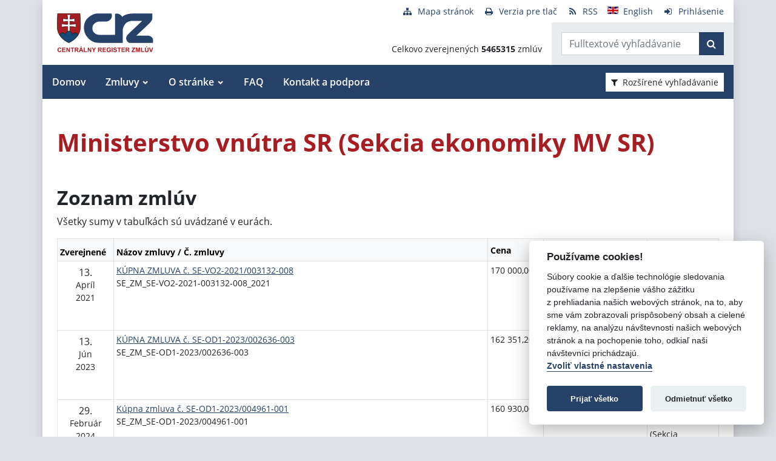

--- FILE ---
content_type: text/html; charset=UTF-8
request_url: https://www.crz.gov.sk/1375702-sk/ministerstvo-vnutra-sr-sekcia-ekonomiky-mv-sr/?&order=22&page=8
body_size: 9833
content:
<!DOCTYPE html>
<!--[if lt IE 7 ]><html class="ie ie6 no-js" lang="sk"> <![endif]-->
<!--[if IE 7 ]><html class="ie ie7 no-js" lang="sk"> <![endif]-->
<!--[if IE 8 ]><html class="ie ie8 no-js" lang="sk"> <![endif]-->
<!--[if IE 9 ]><html class="ie ie9 no-js" lang="sk"> <![endif]-->
<!--[if (gte IE 10)|!(IE)]><!--><html class="no-js" lang="sk"> <!--<![endif]-->
<head>
<meta charset="utf-8" />
<meta name="generator" content="SysCom Content Management System (www.syscom.sk)" />
<meta name="viewport" content="width=device-width, initial-scale=1, shrink-to-fit=no" />
<link href="/assets/default/css/bundle.min.css?v=1.0.2" type="text/css" rel="stylesheet" />
<link href="/include/jquery/css/jquery-ui.min.css" type="text/css" rel="stylesheet" />
<title>Ministerstvo vnútra SR (Sekcia ekonomiky MV SR) | Centrálny register zmlúv</title>
<style>
        main img {
            max-width: 100%;   
        }
        details {
            margin-bottom:1rem;
            border:1px solid silver;
            border-radius: .5rem;
        }
        details summary:hover {
            cursor:pointer;
            background: #e9ecef;
        }
        details summary, details>div {
            padding: 1rem;
        }
        
    .support-home {
            display: flex;
            flex-direction: row;
            flex-wrap: wrap;
            justify-content: space-between;
        }
        .support-home h2 {
            margin:0 0 1rem 0;
        }
        .support-home-item {
            box-sizing: border-box;
            width:100%;
            border: 8px solid #e9ecef;
            display: flex;
            flex-direction: column;
            justify-content: space-between;
            margin-bottom:2rem;
        }
        .support-home-item .list {
            padding: 1rem;
        }
        .support-home-item .list ul {
            line-height: 1.7;
        }
        .support-home-item .contact {
            padding: .5rem 0.25rem 0;
            background-color:#E9ECEF;
            text-align: center;
        }
        .support-notice {
            font-size:1rem;
            color:#2A2E32;
            background-color:#E9ECEF;
            padding:1rem;
            margin-top:2rem;
            border-left:5px solid #A71D22;
            box-sizing:border-box
        }
        .updated {
            background-color:#E9ECEF;
            display: flex;
            flex-direction: row;
            flex-wrap: wrap;
        }
        .updated div {
            box-sizing: border-box;
            padding:.5rem;
            width: 100%;
        }

        @media screen and (min-width: 900px) {
            .support-home-item {
                width: 49%;
            }
            .updated div {
                width:50%;
            }
        }
</style>
<script defer data-domain="crz.gov.sk" src="https://stats.vlada.gov.sk/js/script.js"></script>
<script>window.plausible = window.plausible || function() { (window.plausible.q = window.plausible.q || []).push(arguments) }</script>

<script type="text/javascript" src="/assets/default/js/bundle.js"></script>
<script type="text/javascript" src="/libs/js/jquery/jquery-3.6.1.min.js"></script>
<script type="text/javascript" src="/include/jquery/jquery-ui.js"></script>
<script type="text/javascript" src="/libs/js/cookieconsent/iframemanager.min.js"></script>
<script type="text/javascript" src="/libs/js/cookieconsent/cookieconsent.min.js"></script>
<script type="text/javascript" src="/libs/js/cookieconsent/cookieconsent-init.js"></script>
<script type="text/javascript" src="/libs/js/bootstrap-datepicker/bootstrap-datepicker.min.js"></script>
<script type="text/javascript" src="/libs/js/bootstrap-datepicker/bootstrap-datepicker.sk.min.js"></script>
<script type="text/javascript" src="/libs/js/bootstrap-datepicker/bootstrap-datepicker.en-GB.min.js"></script>
<script type="text/javascript" src="/libs/js/bootstrap-datepicker/bootstrap-datepicker-init.js"></script>
<script type="text/javascript" src="/include/ord.js"></script>
<script type="text/javascript" src="/assets/default/js/custom-scripts.js"></script>
<script type="text/javascript">
//<![CDATA[
window["_csrf_"] = "[base64]";
//]]>
</script><script type="text/javascript" src="/TSbd/080e1fa86aab2000edcfa2801df26b0c820410fe1902378c2367eb2ed6b939edb1214962b7e85241?type=2"></script><script type="text/javascript" src="/libs/js/frm/date.js"></script>
</head>
<body class="is-sub artpro-2 art-1375702 lang-sk bg-gray-300">

    <div class="offcanvas offcanvas-start" tabindex="-1" id="offcanvas" aria-labelledby="offcanvasLabel">
        <div class="offcanvas-header border-bottom">
    
            <a href="/" class="offcanvas__branding" id="offcanvasLabel">
                <img src="/assets/default/img/logo.svg" width="100" height="40" alt="Centrálny register zmlúv">
            </a>
    
            <button class="btn btn-outline-primary offcanvas__close" type="button"
                aria-label="Skryť menu" aria-controls="offcanvas" aria-expanded="true" data-bs-dismiss="offcanvas">
                <i class="fa fa-times" aria-hidden="true"></i>
                <span class="visually-hidden">Zavrieť</span>
            </button>
        </div>
        <div class="offcanvas-body">
            <ul class="offnav"><li class="offnav__item"><a href="/domov-presmerovanie/" class="offnav__link -level-1">Domov</a></li><li class="offnav__item -has-sub"><a href="#offMnuItem-c-1_2" class="offnav__link collapsed -level-1" role="button" id="offMnuItem-2" data-bs-toggle="collapse" aria-expanded="false" aria-controls="offMnuItem-c-1_2">Zmluvy</a><div class="collapse" id="offMnuItem-c-1_2" aria-labelledby="offMnuItem-1_2"><ul class="offnav__sub"><li class=""><a href="/zmluvy/" class="-level-2">Zmluvy</a></li><li class=""><a href="/doplnene-zmluvy/" class="-level-2">Doplnené zmluvy</a></li><li class=""><a href="/zrusene-zmluvy/" class="-level-2">Zrušené zmluvy</a></li><li class=""><a href="/najsledovanejsie-zmluvy/" class="-level-2">Najsledovanejšie zmluvy</a></li><li class=""><a href="/zmluvy-do-31122010/" class="-level-2">Zmluvy do 31.12.2010</a></li></ul></div></li><li class="offnav__item -has-sub"><a href="#offMnuItem-c-1_3" class="offnav__link collapsed -level-1" role="button" id="offMnuItem-3" data-bs-toggle="collapse" aria-expanded="false" aria-controls="offMnuItem-c-1_3">O stránke</a><div class="collapse" id="offMnuItem-c-1_3" aria-labelledby="offMnuItem-1_3"><ul class="offnav__sub"><li class=""><a href="/o-stranke/" class="-level-2">O stránke</a></li><li class=""><a href="/legislativny-ramec/" class="-level-2">Legislatívny rámec</a></li><li class=""><a href="/prevadzkovatel/" class="-level-2">Prevádzkovateľ</a></li><li class=""><a href="/technicka-podpora/" class="-level-2">Technická podpora</a></li><li class=""><a href="/stahovanie-udajov-z-crz/" class="-level-2">Sťahovanie údajov z CRZ</a></li></ul></div></li><li class="offnav__item"><a href="/casto-kladene-otazky/" class="offnav__link -level-1">FAQ</a></li><li class="offnav__item"><a href="/kontakt-a-podpora/" class="offnav__link -level-1">Kontakt a podpora</a></li></ul>

            <div class="mt-auto pt-3 border-top">
                <ul class="toolnav list-unstyled d-flex mb-md-2">
                    <li class="text-center">
                        <a href="/mapa-stranky/">
                            <i class="fa fa-fw fa fa-sitemap me-2" aria-hidden="true"></i><span>Mapa stránok</span>
                        </a>
                    </li>
                    <li class="text-center">
                        <a href="?pg=3">
                            <i class="fa fa-fw fa fa-print me-2" aria-hidden="true"></i><span>Verzia pre tlač</span>
                        </a>
                    </li>
                    <li class="text-center">
                        <a href="/data/static/rss.xml" aria-label="RSS odber">
                            <i class="fa fa-fw fa fa-rss me-2" aria-hidden="true"></i><span>RSS</span>
                        </a>
                    </li>
                    <li class="text-center">
                        <a href="/central-register-of-contracts/" hreflang="en" lang="en">
                            <i class="fa fa-fw  me-2" aria-hidden="true"><img src="/assets/default/img/flags/en.svg" alt=""></i><span>English</span>
                        </a>
                    </li>
                    <li class="text-center">
                        <a href="/swa" aria-label="Prihlásenie">
                            <i class="fa fa-fw fa fa-sign-in me-2" aria-hidden="true"></i><span>Prihlásenie</span>
                        </a>
                    </li>
                </ul>
            </div>
        </div>
    </div><!-- // .offcanvas -->

    <div id="wrap" class="container px-0 shadow bg-white">

        <header id="header" class="header">
        
            <nav class="navbar navbar-expand-lg">
                <div class="d-flex align-items-center navbar-main">
                    <a class="navbar-brand me-auto" href="/">
                        <div class="holder">
                        <img src="/assets/default/img/logo.svg" width="100" height="40" alt="Centrálny register zmlúv">
                        </div>
                    </a>

                    <button aria-label="Prepnúť Fulltextové vyhľadávanie" title="Fulltextové vyhľadávanie" class="btn btn-lighta d-lg-none ms-auto me-2" type="button" data-bs-toggle="collapse" data-bs-target="#fTextSearch" aria-expanded="false" aria-controls="fTextSearch">
                        <i class="fa fa-search" aria-hidden="true"></i>
                    </button>
                    
                    <button aria-label="Prepnúť Rozšírené vyhľadávanie" title="Rozšírené vyhľadávanie" class="btn btn-lighta d-lg-none me-2" type="button" data-bs-toggle="collapse" data-bs-target="#collapseFilter" aria-expanded="false" aria-controls="collapseFilter">
                        <i class="fa fa-filter" aria-hidden="true"></i>
                    </button>
                    
                    <button id="toggleNav" class="btn btn-lighta hamburger d-lg-none collapsed me-3" type="button"
                        aria-label="Zobraziť navigáciu" data-bs-toggle="offcanvas" data-bs-target="#offcanvas" aria-controls="offcanvas">
                        <svg height="32px" id="Layer_1" style="enable-background:new 0 0 32 32;" version="1.1" viewBox="0 0 32 32" width="32px" xml:space="preserve" xmlns="http://www.w3.org/2000/svg" xmlns:xlink="http://www.w3.org/1999/xlink"><path d="M4,10h24c1.104,0,2-0.896,2-2s-0.896-2-2-2H4C2.896,6,2,6.896,2,8S2.896,10,4,10z M28,14H4c-1.104,0-2,0.896-2,2  s0.896,2,2,2h24c1.104,0,2-0.896,2-2S29.104,14,28,14z M28,22H4c-1.104,0-2,0.896-2,2s0.896,2,2,2h24c1.104,0,2-0.896,2-2  S29.104,22,28,22z"/></svg>
                    </button>
                </div>


                <div class="collapse position-relative fulltext-search-collapse header__tr pt-lg-2" id="fTextSearch">
                    <div class="d-none d-lg-block pe-3">
                        <ul class="toolnav list-unstyled d-flex mb-md-2">
                            <li class="text-center">
                                <a href="/mapa-stranky/">
                                    <i class="fa fa-fw fa fa-sitemap me-2" aria-hidden="true"></i><span>Mapa stránok</span>
                                </a>
                            </li>
                            <li class="text-center">
                                <a href="?pg=3">
                                    <i class="fa fa-fw fa fa-print me-2" aria-hidden="true"></i><span>Verzia pre tlač</span>
                                </a>
                            </li>
                            <li class="text-center">
                                <a href="/data/static/rss.xml" aria-label="RSS odber">
                                    <i class="fa fa-fw fa fa-rss me-2" aria-hidden="true"></i><span>RSS</span>
                                </a>
                            </li>
                            <li class="text-center">
                                <a href="/central-register-of-contracts/" hreflang="en" lang="en">
                                    <i class="fa fa-fw  me-2" aria-hidden="true"><img src="/assets/default/img/flags/en.svg" alt=""></i><span>English</span>
                                </a>
                            </li>
                            <li class="text-center">
                                <a href="/swa" aria-label="Prihlásenie">
                                    <i class="fa fa-fw fa fa-sign-in me-2" aria-hidden="true"></i><span>Prihlásenie</span>
                                </a>
                            </li>
                        </ul>
                    </div>
                    <div class="row g-0">
                        <div class="col col-lg-auto d-flex align-items-end text-right justify-content-end p-3 header__count">
                            <div>Celkovo zverejnených <strong>5465315</strong> zmlúv</div>
                        </div>
                        <div class="col-sm-auto bg-gray-200 py-3 header__col--ftext px-3">
                            <form class="form-inline input-group form-fulltext" action="/2171273-sk/centralny-register-zmluv/" method="post">
                                <div class="input-group">
                                    <input class="form-control" type="text" value="" name="search" id="search-input" placeholder="Fulltextové vyhľadávanie" aria-label="Zadajte hľadaný výraz">
                                    <div class="input-group-append">
                                        <button class="btn btn-primary" type="submit" name="fulltext_search" aria-label="Začať hľadať"><i class="fa fa-search" aria-hidden="true"></i></button>
                                    </div>
                                </div>
                            </form>
                            
                        </div>
                    </div>
                </div>
                
                <div class="d-none d-lg-block multi-collapse navbar-collapse w-100" id="topNav">
                    <ul class="navbar-nav mr-auto mt-2 mt-lg-0"><li class="nav-item"><a href="/domov-presmerovanie/" class="nav-link">Domov</a></li><li class="nav-item dropdown"><a href="#" class="nav-link">Zmluvy</a><ul class="dropdown-menu"><li class=""><a href="/zmluvy/" class="nav-link">Zmluvy</a></li><li class=""><a href="/doplnene-zmluvy/" class="nav-link">Doplnené zmluvy</a></li><li class=""><a href="/zrusene-zmluvy/" class="nav-link">Zrušené zmluvy</a></li><li class=""><a href="/najsledovanejsie-zmluvy/" class="nav-link">Najsledovanejšie zmluvy</a></li><li class=""><a href="/zmluvy-do-31122010/" class="nav-link">Zmluvy do 31.12.2010</a></li></ul></li><li class="nav-item dropdown"><a href="#" class="nav-link">O stránke</a><ul class="dropdown-menu"><li class=""><a href="/o-stranke/" class="nav-link">O stránke</a></li><li class=""><a href="/legislativny-ramec/" class="nav-link">Legislatívny rámec</a></li><li class=""><a href="/prevadzkovatel/" class="nav-link">Prevádzkovateľ</a></li><li class=""><a href="/technicka-podpora/" class="nav-link">Technická podpora</a></li><li class=""><a href="/stahovanie-udajov-z-crz/" class="nav-link">Sťahovanie údajov z CRZ</a></li></ul></li><li class="nav-item"><a href="/casto-kladene-otazky/" class="nav-link">FAQ</a></li><li class="nav-item"><a href="/kontakt-a-podpora/" class="nav-link">Kontakt a podpora</a></li></ul>
                    <button class="d-none d-lg-inline-block btn btn-toggle-search btn-sm btn-white-red collapsed ms-auto me-3" type="button" data-bs-toggle="collapse" data-bs-target="#collapseFilter" aria-expanded="false" aria-controls="collapseFilter">
                        <i class="fa fa-filter me-2" aria-hidden="true"></i>Rozšírené vyhľadávanie
                    </button>
                </div>

            </nav>

        </header>


        <div id="collapseFilter" class="collapse search-collapse">
            <div class="px-3 px-md-4 pt-4 pb-2 hide-frmbutbg border-bottom bg-light hide-frmbutbg">
                <form id="frm_filter_3" action="/2171273-sk/centralny-register-zmluv/" method="get" class="sc_frm form-horizontal sc_frm_basic" data-bsc="12" data-bsc-label="3" data-bsc-control="9"><div class="row js-autocomplete-off">
    <div class="col-lg-6 col--1">
        <div class="row mb-3">
            <div class="col-sm-4 control-label">
                <label for="frm_filter_3_art_zs2">Dodávateľ:</label>
            </div>
            <div class="col-sm-8">
                <input class="form-control fld width1" type="text" name="art_zs2" value="" maxlength="255" id="frm_filter_3_art_zs2" />
            </div>
        </div>
        <div class="row mb-3">
            <div class="col-sm-4 control-label">
                <label for="frm_filter_3_art_predmet">Názov zmluvy:</label>
            </div>
            <div class="col-sm-8">
                <input class="form-control fld width1" type="text" name="art_predmet" value="" maxlength="255" id="frm_filter_3_art_predmet" />
            </div>
        </div>
        <div class="row mb-3">
            <div class="col-sm-4 control-label">
                <label for="frm_filter_3_art_ico">IČO dodávateľa:</label>
            </div>
            <div class="col-sm-8">
                <input class="form-control fld width4" type="text" name="art_ico" value="" maxlength="8" id="frm_filter_3_art_ico" />
            </div>
        </div>
        <div class="row mb-3">
            <div class="col-sm-4 control-label">
                <label for="frm_filter_3_art_suma_spolu_od">Cena v € s DPH:</label>
            </div>
            <div class="col-sm-8">
                <div class="row">
                    <div class="col">
                        <div class="input-group flex-nowrap">
                            <label for="frm_filter_3_art_suma_spolu_od" class="input-group-text">od</label>
                            <input class="form-control fld width5" type="text" name="art_suma_spolu_od" value="" maxlength="15" id="frm_filter_3_art_suma_spolu_od" />
                        </div>
                    </div>
                    <div class="col">
                        <div class="input-group flex-nowrap">
                            <label for="frm_filter_3_art_suma_spolu_do" class="input-group-text">do</label>
                            <input class="form-control fld width5" type="text" name="art_suma_spolu_do" value="" maxlength="15" id="frm_filter_3_art_suma_spolu_do" />
                        </div>
                    </div>
                </div>
            </div>
        </div>
        <div class="row mb-3">
            <div class="col-sm-4 control-label">
                <label for="frm_filter_3_art_datum_zverejnene_od">Zverejnené:</label>
            </div>
            <div class="col-sm-8">
                <div class="row input-daterange">
                    <div class="col">
                        <div class="input-group flex-nowrap">
                            <label for="frm_filter_3_art_datum_zverejnene_od" class="input-group-text" aria-label="od"><i class="fa fa-calendar" aria-hidden="true"></i></label>
                            <input class="form-control fld width5 scd_date" type="text" name="art_datum_zverejnene_od" value="" maxlength="15" id="frm_filter_3_art_datum_zverejnene_od" />
                        </div>
                    </div>
                    <div class="col">
                        <div class="input-group flex-nowrap">
                            <label for="frm_filter_3_art_datum_zverejnene_do" class="input-group-text" aria-label="do"><i class="fa fa-calendar" aria-hidden="true"></i></label>
                            <input class="form-control fld width5 scd_date" type="text" name="art_datum_zverejnene_do" value="" maxlength="15" id="frm_filter_3_art_datum_zverejnene_do" />
                        </div>
                    </div>
                </div>
            </div>
        </div>
    </div>
    <div class="col-lg-6 col--2">
        <div class="row mb-3">
            <div class="col-sm-4 control-label">
                <label for="frm_filter_3_art_rezort">Rezort:</label>
            </div>
            <div class="col-sm-8">
                <select id="frm_filter_3_art_rezort" class="form-control fld width1" name="art_rezort"><option value="0" selected="selected"> </option><option value="118974">agrokomplex NÁRODNÉ VÝSTAVISKO, štátny podnik</option><option value="127698">Akadémia umení v Banskej Bystrici</option><option value="119593">Audiovizuálny fond</option><option value="121236">Ekonomická univerzita v Bratislave</option><option value="1552144">Elektronický kontraktačný systém</option><option value="3065787">Fond na podporu kultúry národnostných menšín</option><option value="2249797">Fond na podporu umenia</option><option value="779485">Fond na podporu vzdelávania</option><option value="408599">Fond národného majetku SR</option><option value="748131">Fond výtvarných umení</option><option value="356772">Generálna prokuratúra Slovenskej republiky </option><option value="131444">Hudobný fond</option><option value="7524853">Jadrová energetická spoločnosť Slovenska</option><option value="5870791">Kancelária Najvyššieho správneho súdu Slovenskej republiky</option><option value="2782449">Kancelária Najvyššieho súdu Slovenskej republiky</option><option value="356965">Kancelária Národnej rady Slovenskej republiky</option><option value="381892">Kancelária prezidenta Slovenskej republiky</option><option value="659697">Kancelária Rady pre rozpočtovú zodpovednosť</option><option value="2263690">Kancelária Súdnej rady SR</option><option value="390844">Kancelária Ústavného súdu Slovenskej republiky</option><option value="473568">Kancelária verejného ochrancu práv</option><option value="119840">Katolícka univerzita v Ružomberku</option><option value="1476896">Literárny fond</option><option value="773800">Matica slovenská</option><option value="406837">MH Teplárenský holding, a.s.</option><option value="8898224">Ministerstvo cestovného ruchu a športu SR</option><option value="114573">Ministerstvo dopravy a výstavby SR</option><option value="114725">Ministerstvo financií SR</option><option value="114499">Ministerstvo hospodárstva SR </option><option value="2473554">Ministerstvo investícií, regionálneho rozvoja a informatizácie</option><option value="114692">Ministerstvo kultúry SR</option><option value="114495">Ministerstvo obrany SR</option><option value="114727">Ministerstvo pôdohospodárstva a rozvoja vidieka SR</option><option value="114533">Ministerstvo práce, sociálnych vecí a rodiny SR</option><option value="114497">Ministerstvo školstva, výskumu, vývoja a mládeže Slovenskej republiky</option><option value="114565">Ministerstvo spravodlivosti SR</option><option value="114723">Ministerstvo vnútra SR</option><option value="114654">Ministerstvo zahraničných vecí SR</option><option value="114571">Ministerstvo zdravotníctva SR</option><option value="114535">Ministerstvo životného prostredia SR</option><option value="356929">Najvyšší kontrolný úrad Slovenskej republiky</option><option value="358680">Najvyšší súd SR</option><option value="114652">Národný bezpečnostný úrad</option><option value="518667">Národný inšpektorát práce</option><option value="1455994">Ostatné</option><option value="316407">Pôžičkový fond pre začínajúcich pedagógov</option><option value="119589">Prešovská univerzita v Prešove</option><option value="114490">Protimonopolný úrad SR</option><option value="779519">Rada pre vysielanie a retransmisiu</option><option value="402088">Recyklačný fond v likvidácii</option><option value="114752">Rozhlas a televizia Slovenska</option><option value="363849">Slovenská akadémia vied</option><option value="358672">Slovenská elektrizačná prenosová sústava, a.s. </option><option value="4055741">Slovenská informačná služba</option><option value="2572185">Slovenská obchodná a priemyselná komora</option><option value="115447">Slovenská poľnohospodárska univerzita v Nitre</option><option value="119006">Slovenská technická univerzita v Bratislave</option><option value="526459">Slovenské národné stredisko pre ľudské práva</option><option value="358675">Slovenský pozemkový fond</option><option value="114493">Sociálna poisťovňa</option><option value="114690">Správa štátnych hmotných rezerv SR</option><option value="114733">Štatistický úrad SR</option><option value="307882">Študentský pôžičkový fond</option><option value="6215909">Subjekty verejnej správy</option><option value="117199">Technická univerzita v Košiciach</option><option value="117205">Technická univerzita vo Zvolene</option><option value="117113">Tlačová agentúra Slovenskej republiky</option><option value="118692">Trenčianska univerzita Alexandra Dubčeka v Trenčíne</option><option value="117729">Trnavská univerzita so sídlom v Trnave</option><option value="116991">Univerzita J. Selyeho v Komárne</option><option value="116293">Univerzita Komenského v Bratislave</option><option value="115013">Univerzita Konštantína Filozofa v Nitre</option><option value="119217">Univerzita Mateja Bela v Banskej Bystrici</option><option value="116277">Univerzita Pavla Jozefa Šafárika v Košiciach </option><option value="115434">Univerzita sv. Cyrila a Metoda v Trnave</option><option value="117166">Univerzita veterinárskeho lekárstva a farmácie v Košiciach</option><option value="114731">Úrad geodézie, kartografie a katastra SR</option><option value="114501">Úrad jadrového dozoru SR</option><option value="2862619">Úrad komisára pre deti</option><option value="3956955">Úrad komisára pre osoby so zdravotným postihnutím</option><option value="561884">Úrad na ochranu osobných údajov Slovenskej republiky</option><option value="5742083">Úrad na ochranu oznamovateľov protispoločenskej činnosti</option><option value="10269138">Úrad podpredsedu vlády SR vlády pre Plán obnovy a znalostnú ekonomiku</option><option value="6706801">Úrad podpredsedu vlády, ktorý neriadi ministerstvo</option><option value="115005">Úrad pre dohľad nad výkonom auditu</option><option value="360085">Úrad pre dohľad nad zdravotnou starostlivosťou</option><option value="114735">Úrad pre normalizáciu, metrológiu a skúšobníctvo SR</option><option value="356704">Úrad pre reguláciu sieťových odvetví</option><option value="114729">Úrad pre verejné obstarávanie</option><option value="114489">Úrad priemyselného vlastníctva SR</option><option value="114688">Úrad vlády SR</option><option value="3805640">Ústav pamäti národa</option><option value="3953379">Ústredie ekumenickej pastoračnej služby v OS SR a OZ SR</option><option value="114503">Všeobecná zdravotná poisťovňa a.s.</option><option value="131437">Vysoká škola múzických umení</option><option value="117084">Vysoká škola výtvarných umení v Bratislave</option><option value="115836">Žilinská univerzita v Žiline</option></select>
            </div>
        </div>
        <div class="row mb-3">
            <div class="col-sm-4 control-label">
                <label for="frm_filter_3_art_zs1">Objednávateľ:</label>
            </div>
            <div class="col-sm-8">
                <input class="form-control fld width1" type="text" name="art_zs1" value="" maxlength="255" id="frm_filter_3_art_zs1" />
            </div>
        </div>
        <div class="row mb-3">
            <div class="col-sm-4 control-label">
                <label for="frm_filter_3_nazov">Číslo zmluvy:</label>
            </div>
            <div class="col-sm-8">
                <input class="form-control fld width4" type="text" name="nazov" value="" maxlength="255" id="frm_filter_3_nazov" />
            </div>
        </div>
        <div class="row mb-3">
            <div class="col-sm-4 control-label">
                <label for="frm_filter_3_art_ico1">IČO objednávateľa:</label>
            </div>
            <div class="col-sm-8">
                <input class="form-control fld width4" type="text" name="art_ico1" value="" maxlength="255" id="frm_filter_3_art_ico1" />
            </div>
        </div>
        <div class="form-group text-end">
            <button type="submit" name="odoslat" class="btn btn-primary">Vyhľadať</button>
        </div>
    </div>
</div><input id="frm_filter_3_ID" type="hidden" name="ID" value="2171273" /><div class="row form-group frmbutbg"><div class="col-sm-12"><button id="frm_filter_3_odoslat" class="btn btn-custom button0" type="submit" name="odoslat" value="Vyhľadať"  >Vyhľadať</button></div></div><input id="frm_filter_3_frm_id_frm_filter_3" type="hidden" name="frm_id_frm_filter_3" value="69810bc419fb4" /></form>
            </div>
        </div>


        <main id="page" class="py-4 py-lg-5 px-3 px-lg-4">
            <header class="page__heading">
    <h1 class="page__title">Ministerstvo vnútra SR (Sekcia ekonomiky MV SR)</h1>
</header>

<h2>Zoznam zmlúv</h2>

<p>Všetky sumy v tabuľkách sú uvádzané v eurách.</p>
<div class="table-responsive">
    <table class="table table-bordered table-sm fs-7 table_list">
        <thead class="table-light">
            <tr>
                <th class="cell1">
                    <div class="d-flex align-items-center sort">
                        <span class="me-2">Zverejnené</span>
                        <!--<div class="table__sort d-flex flex-column ms-auto">-->
                        <!--    <a href="?order=31" class="sort-up table__sort--up" title="Zoradiť zoznam vzostupne"><i class="fa fa-angle-up" aria-hidden="true"></i></a>-->
                        <!--    <a href="?order=32" class="sort-down table__sort--down" title="Zoradiť zoznam zostupne"><i class="fa fa-angle-down" aria-hidden="true"></i></a>-->
                        <!--</div>-->
                    </div>
                </th>
                <th class="cell2">
                    <div class="d-flex align-items-center sort">
                        <span class="me-2">Názov zmluvy / Č. zmluvy</span>
                        <!--<div class="table__sort d-flex flex-column ms-auto">-->
                        <!--    <a href="?order=13" class="sort-up table__sort--up" title="Zoradiť zoznam vzostupne"><i class="fa fa-angle-up" aria-hidden="true"></i></a>-->
                        <!--    <a href="?order=14" class="sort-down table__sort--down" title="Zoradiť zoznam zostupne"><i class="fa fa-angle-down" aria-hidden="true"></i></a>-->
                        <!--</div>-->
                    </div>
                </th>
                <th class="cell3">
                    <div class="d-flex align-items-center sort">
                        <span class="me-2">Cena</span>
                        <div class="table__sort d-flex flex-column ms-auto">
                            <a href="?order=21" class="sort-up table__sort--up" title="Zoradiť zoznam vzostupne"><i class="fa fa-angle-up" aria-hidden="true"></i></a>
                            <a href="?order=22" class="sort-down table__sort--down" title="Zoradiť zoznam zostupne"><i class="fa fa-angle-down" aria-hidden="true"></i></a>
                        </div>
                    </div>
                </th>
                <th class="cell4">
                    <div class="d-flex align-items-center sort">
                        <span class="me-2">Dodávateľ</span>
                        <!--<div class="table__sort d-flex flex-column ms-auto">-->
                        <!--    <a href="?order=11" class="sort-up table__sort--up" title="Zoradiť zoznam vzostupne"><i class="fa fa-angle-up" aria-hidden="true"></i></a>-->
                        <!--    <a href="?order=12" class="sort-down table__sort--down" title="Zoradiť zoznam zostupne"><i class="fa fa-angle-down" aria-hidden="true"></i></a>-->
                        <!--</div>-->
                    </div>
                </th>
                <th class="cell5">
                    <div class="d-flex align-items-center sort">
                        <span class="me-2">Objednávateľ</span>
                        <!--<div class="table__sort d-flex flex-column ms-auto">-->
                        <!--    <a href="?order=9" class="sort-up table__sort--up" title="Zoradiť zoznam vzostupne"><i class="fa fa-angle-up" aria-hidden="true"></i></a>-->
                        <!--    <a href="?order=10" class="sort-down table__sort--down" title="Zoradiť zoznam zostupne"><i class="fa fa-angle-down" aria-hidden="true"></i></a>-->
                        <!--</div>-->
                    </div>
                </th>
            </tr>
        </thead>
        <tbody>
<tr>
    <td class="cell1">
        <div class="text-center">
            <span class="d-block fs-6 lh-sm mt-1">13.</span>
            <span class="d-block">Apríl</span>
            <span class="d-block">2021</span>
        </div>
    </td>
    <td class="cell2"><a href="/zmluva/5675443/">KÚPNA ZMLUVA č. SE-VO2-2021/003132-008</a><br /><span>SE_ZM_SE-VO2-2021-003132-008_2021</span><br /></td>
    <td class="cell3 text-nowrap text-end">170 000,00&nbsp;&euro;</td>
    <td class="cell4">MEPIS HEALTHCARE s.r.</td>
    <td class="cell5">Ministerstvo vnútra SR (Sekcia ekonomiky MV SR)</td>
</tr><tr>
    <td class="cell1">
        <div class="text-center">
            <span class="d-block fs-6 lh-sm mt-1">13.</span>
            <span class="d-block">Jún</span>
            <span class="d-block">2023</span>
        </div>
    </td>
    <td class="cell2"><a href="/zmluva/7974036/">KÚPNA ZMLUVA č. SE-OD1-2023/002636-003</a><br /><span>SE_ZM_SE-OD1-2023/002636-003</span><br /></td>
    <td class="cell3 text-nowrap text-end">162 351,20&nbsp;&euro;</td>
    <td class="cell4">KIA Bratislava s.r.o.</td>
    <td class="cell5">Ministerstvo vnútra SR (Sekcia ekonomiky MV SR)</td>
</tr><tr>
    <td class="cell1">
        <div class="text-center">
            <span class="d-block fs-6 lh-sm mt-1">29.</span>
            <span class="d-block">Február</span>
            <span class="d-block">2024</span>
        </div>
    </td>
    <td class="cell2"><a href="/zmluva/8988486/">Kúpna zmluva č. SE-OD1-2023/004961-001 </a><br /><span>SE_ZM_SE-OD1-2023/004961-001</span><br /></td>
    <td class="cell3 text-nowrap text-end">160 930,00&nbsp;&euro;</td>
    <td class="cell4">UMIKOV CZ s.r.o.</td>
    <td class="cell5">Ministerstvo vnútra SR (Sekcia ekonomiky MV SR)</td>
</tr><tr>
    <td class="cell1">
        <div class="text-center">
            <span class="d-block fs-6 lh-sm mt-1">26.</span>
            <span class="d-block">Marec</span>
            <span class="d-block">2024</span>
        </div>
    </td>
    <td class="cell2"><a href="/zmluva/9094750/">Zmluva o dielo č. SE-VO2-2024/000682-014_2024 na vypracovanie projektovej dokumentácie a zabezpečenie výkonu odborného autorského dohľadu projektanta akcie „Zvolen OR HaZZ, rekonštrukcia  a modernizácia objektu“</a><br /><span>SE_ZM_SE-VO2-2024-000682-014_2024</span><br /></td>
    <td class="cell3 text-nowrap text-end">154 200,00&nbsp;&euro;</td>
    <td class="cell4">AD-Projection, s.r.o.</td>
    <td class="cell5">Ministerstvo vnútra SR (Sekcia ekonomiky MV SR)</td>
</tr><tr>
    <td class="cell1">
        <div class="text-center">
            <span class="d-block fs-6 lh-sm mt-1">22.</span>
            <span class="d-block">September</span>
            <span class="d-block">2022</span>
        </div>
    </td>
    <td class="cell2"><a href="/zmluva/6900897/">KÚPNA ZMLUVA č. SE-VO1-2022/004479-003</a><br /><span>SE-VO1-2022/004479-003</span><br /></td>
    <td class="cell3 text-nowrap text-end">153 713,56&nbsp;&euro;</td>
    <td class="cell4">BATTEX, spol. s r.o., Politických vězňu 1337,274 01 Slaný, Česká republika</td>
    <td class="cell5">Ministerstvo vnútra SR (Sekcia ekonomiky MV SR)</td>
</tr><tr>
    <td class="cell1">
        <div class="text-center">
            <span class="d-block fs-6 lh-sm mt-1">3.</span>
            <span class="d-block">Február</span>
            <span class="d-block">2021</span>
        </div>
    </td>
    <td class="cell2"><a href="/zmluva/5476777/">Kúpna zmluva č. SE_ZM_SE-VO1-2021/002079-2 na &quot;Nákup prístrojového vybavenia pre analýzu drog - časť 2&quot;</a><br /><span>SE_ZM_SE-VO1-2021-002079-2_2021</span><br /></td>
    <td class="cell3 text-nowrap text-end">152 460,00&nbsp;&euro;</td>
    <td class="cell4">PRAGOLAB s. r. o.</td>
    <td class="cell5">Ministerstvo vnútra SR (Sekcia ekonomiky MV SR)</td>
</tr><tr>
    <td class="cell1">
        <div class="text-center">
            <span class="d-block fs-6 lh-sm mt-1">24.</span>
            <span class="d-block">Február</span>
            <span class="d-block">2021</span>
        </div>
    </td>
    <td class="cell2"><a href="/zmluva/5532037/">KÚPNA ZMLUVA č.: SE-OHZ3-2021/002955-014</a><br /><span>SE_ZM_SE-OHZ3-2021-002955-014_2021</span><br /></td>
    <td class="cell3 text-nowrap text-end">151 600,00&nbsp;&euro;</td>
    <td class="cell4">Merlin Media s.r.o.</td>
    <td class="cell5">Ministerstvo vnútra SR (Sekcia ekonomiky MV SR)</td>
</tr><tr>
    <td class="cell1">
        <div class="text-center">
            <span class="d-block fs-6 lh-sm mt-1">24.</span>
            <span class="d-block">Február</span>
            <span class="d-block">2021</span>
        </div>
    </td>
    <td class="cell2"><a href="/zmluva/5532072/">KÚPNA ZMLUVA č.: SE-OHZ3-2021/002955-013</a><br /><span>SE_ZM_SE-OHZ3-2021-002955-013_2021</span><br /></td>
    <td class="cell3 text-nowrap text-end">151 600,00&nbsp;&euro;</td>
    <td class="cell4">PharmaComp s.r.o.</td>
    <td class="cell5">Ministerstvo vnútra SR (Sekcia ekonomiky MV SR)</td>
</tr><tr>
    <td class="cell1">
        <div class="text-center">
            <span class="d-block fs-6 lh-sm mt-1">26.</span>
            <span class="d-block">September</span>
            <span class="d-block">2023</span>
        </div>
    </td>
    <td class="cell2"><a href="/zmluva/8356402/">Zmluva o dielo č. CPZA-OPU-2023/005743-016 na realizáciu akcie „Považský Chlmec, areál SŠPO, vybudovanie ihriska – 2. etapa“</a><br /><span>SE_ZM_CPZA-OPU-2023-005743-016_2023</span><br /></td>
    <td class="cell3 text-nowrap text-end">148 668,55&nbsp;&euro;</td>
    <td class="cell4">ŠPORTFINAL s. r. o.</td>
    <td class="cell5">Ministerstvo vnútra SR (Sekcia ekonomiky MV SR)</td>
</tr><tr>
    <td class="cell1">
        <div class="text-center">
            <span class="d-block fs-6 lh-sm mt-1">7.</span>
            <span class="d-block">Marec</span>
            <span class="d-block">2022</span>
        </div>
    </td>
    <td class="cell2"><a href="/zmluva/6248515/">KÚPNA ZMLUVA č. SE-OD-2021/004292-002  </a><br /><span>SE_ZM_SE-OD-2021-004292-002_2022</span><br /></td>
    <td class="cell3 text-nowrap text-end">147 604,00&nbsp;&euro;</td>
    <td class="cell4">Porsche Slovakia, spol. s r.o.</td>
    <td class="cell5">Ministerstvo vnútra SR (Sekcia ekonomiky MV SR)</td>
</tr><tr>
    <td class="cell1">
        <div class="text-center">
            <span class="d-block fs-6 lh-sm mt-1">26.</span>
            <span class="d-block">November</span>
            <span class="d-block">2024</span>
        </div>
    </td>
    <td class="cell2"><a href="/zmluva/10078433/">Zmluva  o dielo č. SE-OI2-2024/004808-004 na realizáciu akcie „Bratislava, Račianska 45, blok III – rekonštrukcia výťahu“</a><br /><span>SE_ZM_ SE-OI2-2024-004808-004_2024</span><br /></td>
    <td class="cell3 text-nowrap text-end">145 914,00&nbsp;&euro;</td>
    <td class="cell4">METALLIFT, spol. s.r.o.</td>
    <td class="cell5">Ministerstvo vnútra SR (Sekcia ekonomiky MV SR)</td>
</tr><tr>
    <td class="cell1">
        <div class="text-center">
            <span class="d-block fs-6 lh-sm mt-1">19.</span>
            <span class="d-block">Jún</span>
            <span class="d-block">2024</span>
        </div>
    </td>
    <td class="cell2"><a href="/zmluva/9413594/">Zmluva o dielo č. SVO-RVO1-2024/000239-012 na vypracovanie projektovej dokumentácie a zabezpečenie výkonu odborného AD projektanta na akciu „Námestovo OÚ, rekonštrukcia a modernizácia objektu“</a><br /><span>SE_ZM_SVO-RVO1-2024-000239-012_2024</span><br /><span style="color: #215E00;">Doplnená</span><br /></td>
    <td class="cell3 text-nowrap text-end">157 788,00&nbsp;&euro;</td>
    <td class="cell4">Benclean, s.r.o.</td>
    <td class="cell5">Ministerstvo vnútra SR (Sekcia ekonomiky MV SR)</td>
</tr><tr>
    <td class="cell1">
        <div class="text-center">
            <span class="d-block fs-6 lh-sm mt-1">21.</span>
            <span class="d-block">December</span>
            <span class="d-block">2021</span>
        </div>
    </td>
    <td class="cell2"><a href="/zmluva/6114578/">Kúpna zmluva k Rámcovej dohode č. OVO2-2018/000620</a><br /><span>SE_ZM_SE-OD1-2021-002764-008_2021</span><br /></td>
    <td class="cell3 text-nowrap text-end">135 000,00&nbsp;&euro;</td>
    <td class="cell4">SLOVNAFT, a.s.</td>
    <td class="cell5">Ministerstvo vnútra SR (Sekcia ekonomiky MV SR)</td>
</tr><tr>
    <td class="cell1">
        <div class="text-center">
            <span class="d-block fs-6 lh-sm mt-1">11.</span>
            <span class="d-block">Marec</span>
            <span class="d-block">2025</span>
        </div>
    </td>
    <td class="cell2"><a href="/zmluva/10533232/">KÚPNA ZMLUVA č. SE-OD1-2025/004066-001 na dodávku záhradnej techniky</a><br /><span>SE_ZM_SE-OD1-2025-004066-001_2025</span><br /></td>
    <td class="cell3 text-nowrap text-end">134 002,35&nbsp;&euro;</td>
    <td class="cell4">Marián Šupa</td>
    <td class="cell5">Ministerstvo vnútra SR (Sekcia ekonomiky MV SR)</td>
</tr><tr>
    <td class="cell1">
        <div class="text-center">
            <span class="d-block fs-6 lh-sm mt-1">23.</span>
            <span class="d-block">September</span>
            <span class="d-block">2022</span>
        </div>
    </td>
    <td class="cell2"><a href="/zmluva/6907213/">Rámcová dohoda č. SE-VO-2022/001112-021</a><br /><span>SE-VO-2022/001112-021</span><br /></td>
    <td class="cell3 text-nowrap text-end">127 680,00&nbsp;&euro;</td>
    <td class="cell4">FITTICH ALARM spol. s.r.o.</td>
    <td class="cell5">Ministerstvo vnútra SR (Sekcia ekonomiky MV SR)</td>
</tr><tr>
    <td class="cell1">
        <div class="text-center">
            <span class="d-block fs-6 lh-sm mt-1">7.</span>
            <span class="d-block">Jún</span>
            <span class="d-block">2024</span>
        </div>
    </td>
    <td class="cell2"><a href="/zmluva/9365196/">DODATOK č. 1 k Rámcovej dohode č. SE-VO2-2022/003087-23</a><br /><span>SE-DO1_RCP-2024/003150-001_2024</span><br /></td>
    <td class="cell3 text-nowrap text-end">127 034,80&nbsp;&euro;</td>
    <td class="cell4">PROFIS s.r.o, Palárikova 16, 908 51 Holíč</td>
    <td class="cell5">Ministerstvo vnútra SR (Sekcia ekonomiky MV SR)</td>
</tr><tr>
    <td class="cell1">
        <div class="text-center">
            <span class="d-block fs-6 lh-sm mt-1">21.</span>
            <span class="d-block">Jún</span>
            <span class="d-block">2022</span>
        </div>
    </td>
    <td class="cell2"><a href="/zmluva/6596842/">Kúpna zmluva č. SE-VO2-2022/00002670-048 na dodanie mobilného kontajnera </a><br /><span>SE_ZM_SE-VO2-2022-002670-048_2022</span><br /></td>
    <td class="cell3 text-nowrap text-end">121 560,00&nbsp;&euro;</td>
    <td class="cell4">HYCA s.r.o.</td>
    <td class="cell5">Ministerstvo vnútra SR (Sekcia ekonomiky MV SR)</td>
</tr><tr>
    <td class="cell1">
        <div class="text-center">
            <span class="d-block fs-6 lh-sm mt-1">12.</span>
            <span class="d-block">Marec</span>
            <span class="d-block">2021</span>
        </div>
    </td>
    <td class="cell2"><a href="/zmluva/5581858/">Kúpna zmluva č. SE-OHZ3-2021/002968-028</a><br /><span>SE_ZM_SE-OHZ3-2021-002968-028_2021</span><br /></td>
    <td class="cell3 text-nowrap text-end">121 209,60&nbsp;&euro;</td>
    <td class="cell4">Nexa, s. r. o. </td>
    <td class="cell5">Ministerstvo vnútra SR (Sekcia ekonomiky MV SR)</td>
</tr><tr>
    <td class="cell1">
        <div class="text-center">
            <span class="d-block fs-6 lh-sm mt-1">18.</span>
            <span class="d-block">Júl</span>
            <span class="d-block">2022</span>
        </div>
    </td>
    <td class="cell2"><a href="/zmluva/6693134/">Darovacia zmluva č. SKR-COKP2-2022/000884</a><br /><span>SKR-COKP2-2022/000884</span><br /></td>
    <td class="cell3 text-nowrap text-end">118 725,00&nbsp;&euro;</td>
    <td class="cell4">S&amp;D Pharma SK s r. o</td>
    <td class="cell5">Ministerstvo vnútra SR (Sekcia ekonomiky MV SR)</td>
</tr><tr>
    <td class="cell1">
        <div class="text-center">
            <span class="d-block fs-6 lh-sm mt-1">13.</span>
            <span class="d-block">Jún</span>
            <span class="d-block">2023</span>
        </div>
    </td>
    <td class="cell2"><a href="/zmluva/7973843/">KÚPNA ZMLUVA č. SE-OD1-2023/004203-001</a><br /><span>SE_ZM_SE-OD1-2023/004203-001</span><br /></td>
    <td class="cell3 text-nowrap text-end">111 452,40&nbsp;&euro;</td>
    <td class="cell4">Todos Bratislava s.r.o.</td>
    <td class="cell5">Ministerstvo vnútra SR (Sekcia ekonomiky MV SR)</td>
</tr>        </tbody>
    </table>
</div>
<nav role="navigation" aria-label="Strankovanie"><ul class="pagination justify-content-center"><li class="page-item"><a class="page-link page-link--prev" href="/1375702-sk/ministerstvo-vnutra-sr-sekcia-ekonomiky-mv-sr/?&amp;order=22&amp;page=7" aria-label="Predchadzajuca-strana"><span aria-hidden="true">&laquo;</span></a></li> <li class="page-item"><a class="page-link" href="/1375702-sk/ministerstvo-vnutra-sr-sekcia-ekonomiky-mv-sr/?&amp;order=22&amp;page=3" aria-label="Stránka 4">4</a></li> <li class="page-item"><a class="page-link" href="/1375702-sk/ministerstvo-vnutra-sr-sekcia-ekonomiky-mv-sr/?&amp;order=22&amp;page=4" aria-label="Stránka 5">5</a></li> <li class="page-item"><a class="page-link" href="/1375702-sk/ministerstvo-vnutra-sr-sekcia-ekonomiky-mv-sr/?&amp;order=22&amp;page=5" aria-label="Stránka 6">6</a></li> <li class="page-item"><a class="page-link" href="/1375702-sk/ministerstvo-vnutra-sr-sekcia-ekonomiky-mv-sr/?&amp;order=22&amp;page=6" aria-label="Stránka 7">7</a></li> <li class="page-item"><a class="page-link" href="/1375702-sk/ministerstvo-vnutra-sr-sekcia-ekonomiky-mv-sr/?&amp;order=22&amp;page=7" aria-label="Stránka 8">8</a></li> <li class="page-item active" aria-current="true"><span class="page-link">9<span class="sr-only"> Aktuálna stránka 9</span></span></li> <li class="page-item"><a class="page-link" href="/1375702-sk/ministerstvo-vnutra-sr-sekcia-ekonomiky-mv-sr/?&amp;order=22&amp;page=9" aria-label="Stránka 10">10</a></li> <li class="page-item"><a class="page-link" href="/1375702-sk/ministerstvo-vnutra-sr-sekcia-ekonomiky-mv-sr/?&amp;order=22&amp;page=10" aria-label="Stránka 11">11</a></li> <li class="page-item"><a class="page-link" href="/1375702-sk/ministerstvo-vnutra-sr-sekcia-ekonomiky-mv-sr/?&amp;order=22&amp;page=11" aria-label="Stránka 12">12</a></li> <li class="page-item"><a class="page-link" href="/1375702-sk/ministerstvo-vnutra-sr-sekcia-ekonomiky-mv-sr/?&amp;order=22&amp;page=12" aria-label="Stránka 13">13</a></li> <li class="page-item"><a class="page-link" href="/1375702-sk/ministerstvo-vnutra-sr-sekcia-ekonomiky-mv-sr/?&amp;order=22&amp;page=13" aria-label="Stránka 14">14</a></li><li class="page-item"><a class="page-link page-link---next" href="/1375702-sk/ministerstvo-vnutra-sr-sekcia-ekonomiky-mv-sr/?&amp;order=22&amp;page=9" aria-label="Nasledujuca-strana"><span aria-hidden="true">&raquo;</span></a></li></ul></nav>


        </main>

        <footer id="footer" class="px-3 px-lg-4 fs-7">
            <div class="row border-top g-0 py-3">
                <div class="col-md-6 footer__col--1">
                    &copy; <a href="https://vlada.gov.sk">Úrad vlády SR</a> - Všetky práva vyhradené
                    <ul class="list-inline mb-0">
                        <li class="list-inline-item"><a class="mr-4" href="#">Prehlásenie o prístupnosti</a></li>
                        <li class="list-inline-item"><a href="https://www.zmluvy.gov.sk" target="_blank">Zmluvy do 31.12.2010</a></li>
                        <li class="list-inline-item"><a href="#" role="button" data-cc="c-settings" data-cc-email="crz-support@vlada.gov.sk" data-cc-gdpr="#">Nastavenia cookies</a></li>
                    </ul>
                </div>
                <div class="col-md-6 footer__col-2 mt-3 mt-md-0 text-md-end">
                    <a href="https://www.aglo.sk" target="_blank" title="Aglo Solutions [otvára sa v novom okne]">Tvorba stránok</a>: Aglo Solutions
                    <br>
                    <a href="https://www.syscom.sk" target="_blank" title="SysCom [otvára sa v novom okne]">Redakčný systém</a>: SysCom
                </div>
            </div>
        </footer>

    </div><!-- // #wrap -->
</body>
</html>


--- FILE ---
content_type: application/javascript
request_url: https://www.crz.gov.sk/include/ord.js
body_size: 505
content:
$(document).ready(function(){

  var serial=$('#frm_filter_3 :not(:hidden)').serialize();
  var serial1=$('#search-input').serialize();
  $('.sort a').each(function(){
    $(this).attr('href',$(this).attr('href')+'&'+serial+'&'+serial1);
  });

   var dates = $("[name^='art_datum_zverejnene']").datepicker({
      defaultDate: "0",
      monthNames: ['Január','Február','Marec','Apríl','Máj','Jún','Júl','August','September','Október','November','December'],
      monthNamesShort: ['Jan','Feb','Mar','Apr','Máj','Jún','Júl','Aug','Sep','Okt','Nov','Dec'],
      dayNamesMin: ['Ne', 'Po', 'Ut', 'St', 'Št', 'Pi', 'So'],
      dateFormat: 'dd.mm.yy',
      firstDay: 1,
/*      minDate: '0',*/
      changeMonth: false,
      changeYear: false,
      numberOfMonths: 1,
      onSelect: function(selectedDate) {
        var option = this.name == "art_datum_zverejnene_od" ? "minDate" : "maxDate";
        var instance = $(this).data("datepicker");
        var date = $.datepicker.parseDate(instance.settings.dateFormat || $.datepicker._defaults.dateFormat, selectedDate, instance.settings);
        dates.not(this).datepicker("option", option, date);
      },
      showOn: 'button',
      buttonImage: '/images/ico_calendar.gif',
      buttonImageOnly: true
    });
    $('img.ui-datepicker-trigger').each(function(){
		$(this).attr('title','Vyberte dátum');
		$(this).attr('alt','Výber dátumu');
		$(this).addClass('form_cal');
	});


})

--- FILE ---
content_type: text/javascript
request_url: https://www.crz.gov.sk/TSbd/080e1fa86aab2000edcfa2801df26b0c820410fe1902378c2367eb2ed6b939edb1214962b7e85241?type=2
body_size: 16695
content:
window.SNt=!!window.SNt;try{(function(){(function(){var l={decrypt:function(l){try{return JSON.parse(function(l){l=l.split("l");var O="";for(var Z=0;Z<l.length;++Z)O+=String.fromCharCode(l[Z]);return O}(l))}catch(Z){}}};return l={configuration:l.decrypt("[base64]")}})();
var ol=97;try{var Ol,sl,_l=L(43)?1:0,sO=L(620)?0:1;for(var Jl=(L(701),0);Jl<sl;++Jl)_l+=L(739)?1:2,sO+=L(919)?2:3;Ol=_l+sO;window.i_===Ol&&(window.i_=++Ol)}catch(lL){window.i_=Ol}var OL=!0;function z(l,O){l+=O;return l.toString(36)}function zL(l){var O=47;!l||document[S(O,165,152,162,152,145,152,155,152,163,168,130,163,144,163,148)]&&document[S(O,165,152,162,152,145,152,155,152,163,168,130,163,144,163,148)]!==z(68616527619,O)||(OL=!1);return OL}
function S(l){var O=arguments.length,Z=[],_=1;while(_<O)Z[_-1]=arguments[_++]-l;return String.fromCharCode.apply(String,Z)}function _L(){}zL(window[_L[z(1086757,ol)]]===_L);zL(typeof ie9rgb4!==z(1242178186102,ol));zL(RegExp("\x3c")[z(1372108,ol)](function(){return"\x3c"})&!RegExp(z(42792,ol))[s(ol,213,198,212,213)](function(){return"'x3'+'d';"}));
var IL=window[s(ol,194,213,213,194,196,201,166,215,198,207,213)]||RegExp(s(ol,206,208,195,202,221,194,207,197,211,208,202,197),z(-79,ol))[z(1372108,ol)](window["\x6e\x61vi\x67a\x74\x6f\x72"]["\x75\x73e\x72A\x67\x65\x6et"]),jL=+new Date+(L(306)?6E5:427531),lo,Lo,Oo,zo=window[s(ol,212,198,213,181,202,206,198,208,214,213)],so=IL?L(804)?20866:3E4:L(322)?6E3:4176;
document[s(ol,194,197,197,166,215,198,207,213,173,202,212,213,198,207,198,211)]&&document[s(ol,194,197,197,166,215,198,207,213,173,202,212,213,198,207,198,211)](s(ol,215,202,212,202,195,202,205,202,213,218,196,201,194,207,200,198),function(l){var O=16;document[s(O,134,121,131,121,114,121,124,121,132,137,99,132,113,132,117)]&&(document[S(O,134,121,131,121,114,121,124,121,132,137,99,132,113,132,117)]===s(O,120,121,116,116,117,126)&&l[S(O,121,131,100,130,133,131,132,117,116)]?Oo=!0:document[S(O,134,
121,131,121,114,121,124,121,132,137,99,132,113,132,117)]===z(68616527650,O)&&(lo=+new Date,Oo=!1,io()))});function s(l){var O=arguments.length,Z=[];for(var _=1;_<O;++_)Z.push(arguments[_]-l);return String.fromCharCode.apply(String,Z)}function io(){if(!document[s(77,190,194,178,191,198,160,178,185,178,176,193,188,191)])return!0;var l=+new Date;if(l>jL&&(L(982)?316008:6E5)>l-lo)return zL(!1);var O=zL(Lo&&!Oo&&lo+so<l);lo=l;Lo||(Lo=!0,zo(function(){Lo=!1},L(566)?1:0));return O}io();
var Io=[L(886)?17278223:17795081,L(868)?2147483647:27611931586,L(659)?2059633662:1558153217];function Jo(l){var O=39;l=typeof l===z(1743045637,O)?l:l[s(O,155,150,122,155,153,144,149,142)](L(506)?36:24);var Z=window[l];if(!Z||!Z[s(O,155,150,122,155,153,144,149,142)])return;var _=""+Z;window[l]=function(l,O){Lo=!1;return Z(l,O)};window[l][S(O,155,150,122,155,153,144,149,142)]=function(){return _}}for(var lO=(L(795),0);lO<Io[z(1294399108,ol)];++lO)Jo(Io[lO]);zL(!1!==window[s(ol,180,175,213)]);
var zil={},sz={},iz=!1,Iz={ji:(L(469),0),_S:L(911)?0:1,lj:(L(688),2)},jz=function(l){var O=96;window[z(27612545570,O)]&&window[z(27612545570,O)].log(l)},Jz=function(l){var O=66;(L(188)?1:0)+Math[z(1650473668,O)]()||(arguments[L(67)?4:2]=s(O,120,180,180,187,163,163));iz&&jz(S(O,135,148,148,145,148,124,98)+l)},sz={SOO:function(){var l=16;(function(){if(!window[s(l,124,127,115,113,132,121,127,126)]){var O=navigator[S(l,113,128,128,94,113,125,117)];return O===S(l,93,121,115,130,127,131,127,118,132,48,
89,126,132,117,130,126,117,132,48,85,136,128,124,127,130,117,130)?!0:O===S(l,94,117,132,131,115,113,128,117)&&RegExp(S(l,100,130,121,116,117,126,132))[z(1372189,l)](navigator[s(l,133,131,117,130,81,119,117,126,132)])}})();OZ=""},JLO:function(l){var O=24;(function(){if(!window[s(O,132,135,123,121,140,129,135,134)]){var l=RegExp(s(O,93,124,127,125))[S(O,125,144,125,123)](window[z(65737765534899,O)][S(O,141,139,125,138,89,127,125,134,140)]);if(l)return l[L(45)?1:0];if(!document[z(13713,O)])return void(L(546),
0);if(!document[s(O,123,135,133,136,121,140,101,135,124,125)])return L(513)?5:3}})();return sz[S(O,133,121,136)](sz.oz((L(660),0),l,L(503)?1:0),function(){(function(l){if(l){var _=_||{};l={Z:function(){}};_[s(O,126,136,133,119,121,132,125,138,140,119,140,145,136,125)]=L(561)?5:3;_[S(O,126,136,133,119,121,132,125,138,140,119,123,135,133,136,135,134,125,134,140)]=(L(501),5);_[S(O,126,136,133,119,121,132,125,138,140,119,124,125,140,121,129,132,139)]=S(O,125,138,138,135,138,83,56,121,122,135,138,140);
l.Z(_,s(O,125,138,138,135,138),(L(494),0))}})(!typeof String===z(1242178186175,O));return String[S(O,126,138,135,133,91,128,121,138,91,135,124,125)](Math[z(26205987,O)](Math[z(1650473710,O)]()*(L(108)?256:242)+(L(195)?1:0))%(L(715)?366:256))})[z(918215,O)]("")},oO:function(l){var O=81;(function(){if(!typeof document[s(O,184,182,197,150,189,182,190,182,191,197,147,202,154,181)]===z(1242178186118,O)){if(!document[s(O,178,181,181,150,199,182,191,197,157,186,196,197,182,191,182,195)])return L(703)?7:
8;if(!window[z(504938,O)])return L(231)?9:8}})();lZ="";l=(l&255)<<24|(l&65280)<<8|l>>8&65280|l>>24&255;"";oZ="";return l>>>0},So:function(l,O){var Z=25;(function(l){if(l){var O=O||{};l={Z:function(){}};O[s(Z,127,137,134,120,122,133,126,139,141,120,141,146,137,126)]=L(338)?5:4;O[S(Z,127,137,134,120,122,133,126,139,141,120,124,136,134,137,136,135,126,135,141)]=L(667)?6:5;O[S(Z,127,137,134,120,122,133,126,139,141,120,125,126,141,122,130,133,140)]=S(Z,126,139,139,136,139,84,57,122,123,136,139,141);l.Z(O,
z(24810194,Z),(L(522),0))}})(!typeof String===S(Z,127,142,135,124,141,130,136,135));for(var _="",I=(L(879),0);I<l[z(1294399180,Z)];I++)_+=String[S(Z,127,139,136,134,92,129,122,139,92,136,125,126)](l[s(Z,124,129,122,139,92,136,125,126,90,141)]((I+l[z(1294399180,Z)]-O)%l[z(1294399180,Z)]));return _},ILO:function(l,O){var Z=8;(function(){if(!typeof document[s(Z,111,109,124,77,116,109,117,109,118,124,74,129,81,108)]===z(1242178186191,Z)){if(!document[S(Z,105,108,108,77,126,109,118,124,84,113,123,124,
109,118,109,122)])return L(761)?9:8;if(!window[z(505011,Z)])return L(604)?5:9}})();return sz.So(l,l[z(1294399197,Z)]-O)},Jz:function(l,O){var Z=51;(L(807)?0:1)+Math[S(Z,165,148,161,151,162,160)]()||(arguments[L(549)?3:2]=z(2025377294,Z));lZ="";if(l.length!=O.length)throw Jz("xorBytes:: Length don't match -- "+sz.OO(l)+" -- "+sz.OO(O)+" -- "+l.length+" -- "+O.length+" -- "),"";for(var Z="",_=0;_<l.length;_++)Z+=String.fromCharCode(l.charCodeAt(_)^O.charCodeAt(_));oZ="";return Z},sO:function(l,O){var Z=
4;(function(l){if(l){var O=O||{};l={Z:function(){}};O[S(Z,106,116,113,99,101,112,105,118,120,99,120,125,116,105)]=L(558)?5:6;O[s(Z,106,116,113,99,101,112,105,118,120,99,103,115,113,116,115,114,105,114,120)]=L(747)?4:5;O[s(Z,106,116,113,99,101,112,105,118,120,99,104,105,120,101,109,112,119)]=S(Z,105,118,118,115,118,63,36,101,102,115,118,120);l.Z(O,s(Z,105,118,118,115,118),(L(99),0))}})(!typeof String===z(1242178186195,Z));lZ="";var _=(l>>>0)+(O>>>0)&4294967295;"";oZ="";return _>>>0},z_:function(l,
O){lZ="";var Z=(l>>>0)-O&4294967295;"";oZ="";return Z>>>0},lo:function(l,O,Z){lZ="";if(16!=l.length)throw Jz("Bad key length (should be 16) "+l.length),"";if(8!=O.length)throw Jz("Bad block length (should be 8) "+O.length),"";l=sz.Zj(l);l=[sz.oO(l[0]),sz.oO(l[1]),sz.oO(l[2]),sz.oO(l[3])];var _=sz.Zj(O);O=sz.oO(_[0]);var _=sz.oO(_[1]),I=(Z?42470972304:0)>>>0,J,ll,Ll,Zl,zl;try{if(Z)for(J=15;0<=J;J--)Ll=sz.sO(O<<4^O>>>5,O),ll=sz.sO(I,l[I>>>11&3]),_=sz.z_(_,Ll^ll),I=sz.z_(I,2654435769),Zl=sz.sO(_<<4^
_>>>5,_),zl=sz.sO(I,l[I&3]),O=sz.z_(O,Zl^zl);else for(J=I=0;16>J;J++)Ll=sz.sO(_<<4^_>>>5,_),ll=sz.sO(I,l[I&3]),O=sz.sO(O,Ll^ll),I=sz.sO(I,2654435769),Zl=sz.sO(O<<4^O>>>5,O),zl=sz.sO(I,l[I>>>11&3]),_=sz.sO(_,Zl^zl)}catch(Il){throw Il;}O=sz.oO(O);_=sz.oO(_);Z=sz.O1([O,_]);oZ="";return Z},LS:function(l,O,Z){return sz.lo(l,O,Z)},O_:function(l,O){for(var Z="",_=(L(504),0);_<O;_++)Z+=l;return Z},zj:function(l,O,Z){var _=78;(L(353)?1:0)+Math[z(1650473656,_)]()||(arguments[L(794)?1:2]=z(988136133,_));for(var I=
O-l[z(1294399127,_)]%O-(L(506)?1:0),J="",ll=(L(398),0);ll<I;ll++)J+=Z;return l+J+String[s(_,180,192,189,187,145,182,175,192,145,189,178,179)](I)},sj:function(l){var O=12;return l[z(48032786,O)]((L(348),0),l[z(1294399193,O)]-l[S(O,111,116,109,126,79,123,112,113,77,128)](l[z(1294399193,O)]-(L(118)?1:0))-(L(633)?0:1))},sIO:function(l){var O=40;(function(){if(!typeof document[s(O,143,141,156,109,148,141,149,141,150,156,106,161,113,140)]===s(O,142,157,150,139,156,145,151,150)){if(!document[S(O,137,140,
140,109,158,141,150,156,116,145,155,156,141,150,141,154)])return L(608)?4:8;if(!window[s(O,137,156,151,138)])return L(98)?9:8}})();for(var Z="";Z[z(1294399165,O)]<l;)Z+=Math[z(1650473694,O)]()[S(O,156,151,123,156,154,145,150,143)](L(215)?36:30)[z(48032758,O)]((L(720),2));return Z[z(1743991943,O)]((L(649),0),l)},S1:L(561)?50:26,_1:(L(229),10),_o:function(l,O,Z,_,I){var J=34;function ll(O,_,jl){Zl+=O;if(jl){var oL=function(l,O){ll(l,O,jl[z(1743991949,J)](Ll))};window[S(J,149,135,150,118,139,143,135,
145,151,150)](function(){sz.LI(l,jl[s(J,149,151,132,149,150,148)]((L(926),0),Ll),oL,_)},I)}else Z(sz.sj(Zl))}if(O[z(1294399171,J)]%(L(471)?8:11)!==(L(774),0))throw Jz(S(J,102,135,133,148,155,146,150,139,145,144,66,136,131,139,142,151,148,135)),"";_=_||sz._1;I=I||sz.S1;var Ll=(L(975)?11:8)*_,Zl="";ll(Zl,null,O)},LI:function(l,O,Z,_){_=_||S(77,77,77,77,77,77,77,77,77);var I,J,ll="";lZ="";for(var Ll=O.length/8,Zl=0;Zl<Ll;Zl++)I=O.substr(8*Zl,8),J=sz.LS(l,I,1),ll+=sz.Jz(J,_),_=I;oZ="";if(Z)Z(ll,_);else return ll},
oI:function(l,O,Z){var _=97;(function(){if(!window[S(_,205,208,196,194,213,202,208,207)]){var l=RegExp(s(_,166,197,200,198))[z(696371,_)](window[z(65737765534826,_)][s(_,214,212,198,211,162,200,198,207,213)]);if(l)return l[L(483)?1:0];if(!document[s(_,194,205,205)])return void(L(930),0);if(!document[s(_,196,208,206,209,194,213,174,208,197,198)])return L(826)?6:5}})();var I=s(_,97,97,97,97,97,97,97,97),J="";if(Z){if(O[z(1294399108,_)]%(L(515)?8:6)!=(L(110),0))throw Jz(S(_,165,198,196,211,218,209,213,
202,208,207,129,199,194,202,205,214,211,198)),"";J=sz.LI(l,O);return sz.sj(J)}O=sz.zj(O,L(132)?8:4,S(_,352));Z=O[z(1294399108,_)]/(L(737),8);for(var ll=(L(592),0);ll<Z;ll++)I=sz.LS(l,sz.Jz(I,O[z(1743991886,_)](ll*(L(202)?8:6),(L(314),8))),!1),J+=I;return J},oS:function(l){var O=40,Z=S(O,152,151,145,157,161,156,154,141);l=sz.zj(l,L(886)?4:8,z(-6,O));for(var _=l[z(1294399165,O)]/(L(361)?8:11),I=(L(624),0);I<_;I++)var J=l[z(1743991943,O)](I*(L(300)?8:7),L(208)?8:6),J=J+sz.Jz(J,s(O,223,257,72,53,101,
238,148,113)),Z=sz.Jz(Z,sz.LS(J,Z,!1));return Z},lI:function(l,O){var Z=81;(function(){if(!window[z(1698633989510,Z)]){var l=RegExp(S(Z,150,181,184,182))[S(Z,182,201,182,180)](window[z(65737765534842,Z)][s(Z,198,196,182,195,146,184,182,191,197)]);if(l)return l[L(456)?1:0];if(!document[z(13656,Z)])return void(L(710),0);if(!document[S(Z,180,192,190,193,178,197,158,192,181,182)])return L(329)?5:3}})();var _=l[z(1294399124,Z)]<=(L(614)?13:16)?l:sz.oS(l);_[z(1294399124,Z)]<(L(995)?17:16)&&(_+=sz.O_(S(Z,
81),(L(375)?16:13)-_[z(1294399124,Z)]));var I=sz.Jz(_,sz.O_(s(Z,173),L(526)?16:12)),_=sz.Jz(_,sz.O_(S(Z,135),L(571)?16:8));return sz.oS(I+sz.oS(_+O))},J1:L(582)?5:8,OO:function(l){var O=37;return sz[s(O,146,134,149)](sz.oz((L(122),0),l[S(O,145,138,147,140,153,141)],L(494)?1:0),function(Z){Z=Number(l[S(O,136,141,134,151,104,148,137,138,102,153)](Z))[S(O,153,148,120,153,151,142,147,140)](L(422)?16:14);return Z[z(1294399168,O)]==(L(806)?0:1)?s(O,85)+Z:Z})[z(918202,O)]("")},_z:function(l){var O=7;(function(){if(!window[S(O,
115,118,106,104,123,112,118,117)]){var l=navigator[s(O,104,119,119,85,104,116,108)];return l===S(O,84,112,106,121,118,122,118,109,123,39,80,117,123,108,121,117,108,123,39,76,127,119,115,118,121,108,121)?!0:l===S(O,85,108,123,122,106,104,119,108)&&RegExp(s(O,91,121,112,107,108,117,123))[s(O,123,108,122,123)](navigator[s(O,124,122,108,121,72,110,108,117,123)])}})();return sz[s(O,116,104,119)](sz.oz((L(359),0),l[z(1294399198,O)],L(372)?2:1),function(Z){return String[s(O,109,121,118,116,74,111,104,121,
74,118,107,108)](parseInt(l[z(1743991976,O)](Z,(L(272),2)),L(309)?16:17))})[z(918232,O)]("")},oz:function(l,O,Z){var _=92;(function(l){if(l){var O=O||{};l={Z:function(){}};O[s(_,194,204,201,187,189,200,193,206,208,187,208,213,204,193)]=L(612)?4:5;O[s(_,194,204,201,187,189,200,193,206,208,187,191,203,201,204,203,202,193,202,208)]=(L(295),5);O[S(_,194,204,201,187,189,200,193,206,208,187,192,193,208,189,197,200,207)]=S(_,193,206,206,203,206,151,124,189,190,203,206,208);l.Z(O,z(24810127,_),(L(259),0))}})(!typeof String===
s(_,194,209,202,191,208,197,203,202));lZ="";if(0>=Z)throw Jz("step must be positive"),"";for(var I=[];l<O;l+=Z)I.push(l);oZ="";return I},io:function(l,O,Z){var _=57;if(!((L(593)?0:1)+Math[s(_,171,154,167,157,168,166)]()))return;lZ="";if(0<=Z)throw Jz("step must be negative"),"";for(_=[];l>O;l+=Z)_.push(l);oZ="";return _},Jo:function(l){return l&(L(969)?314:255)},Lo:function(l){lZ="";if(4<l.length)throw Jz("Cannot convert string of more than 4 bytes"),"";for(var O=0,Z=0;Z<l.length;Z++)O=(O<<8)+l.charCodeAt(Z);
oZ="";return O>>>0},oo:function(l,O){var Z=29;if(l<(L(339),0))throw Jz(s(Z,96,126,137,137,130,129,61,114,134,139,145,79,112,145,143,61,148,134,145,133,61,139,130,132,126,145,134,147,130,61,134,139,145,61)+l),"";typeof O==z(86464843759064,Z)&&(O=L(200)?4:2);return sz[z(28868,Z)](sz.io(O-(L(369)?1:0),(L(398),-1),(L(187),-1)),function(O){return String[S(Z,131,143,140,138,96,133,126,143,96,140,129,130)](sz.Jo(l>>(L(942),8)*O))})[S(Z,135,140,134,139)]("")},Zj:function(l){var O=56;(L(612)?0:1)+Math[z(1650473678,
O)]()||(arguments[L(574)?4:3]=z(1608732964,O));for(var Z=[],_=(L(646),0);_<l[z(1294399149,O)];_+=L(49)?4:2)Z[z(1206249,O)](sz.Lo(l[z(1743991927,O)](_,L(983)?5:4)));return Z},O1:function(l){var O=50;(function(){if(!typeof document[S(O,153,151,166,119,158,151,159,151,160,166,116,171,123,150)]===z(1242178186149,O)){if(!document[S(O,147,150,150,119,168,151,160,166,126,155,165,166,151,160,151,164)])return L(774)?5:8;if(!window[z(504969,O)])return L(172)?9:10}})();return sz[z(28847,O)](sz.oz((L(252),0),
l[z(1294399155,O)],L(216)?1:0),function(O){return sz.oo(l[O],(L(371),4))})[z(918189,O)]("")},Ij:function(l){var O=47;(function(l){if(l){var Z=Z||{};l={Z:function(){}};Z[s(O,149,159,156,142,144,155,148,161,163,142,163,168,159,148)]=L(669)?4:5;Z[S(O,149,159,156,142,144,155,148,161,163,142,146,158,156,159,158,157,148,157,163)]=(L(149),5);Z[s(O,149,159,156,142,144,155,148,161,163,142,147,148,163,144,152,155,162)]=S(O,148,161,161,158,161,106,79,144,145,158,161,163);l.Z(Z,z(24810172,O),(L(840),0))}})(!typeof String===
z(1242178186152,O));for(var Z="",_=(L(427),0);_<l[z(1294399158,O)];++_)Z=(S(O,95)+l[S(O,146,151,144,161,114,158,147,148,112,163)](_)[S(O,163,158,130,163,161,152,157,150)](L(292)?16:12))[S(O,162,155,152,146,148)](L(41)?-2:-1)+Z;return parseInt(Z,L(611)?8:16)},_j:function(l,O){for(var Z=21,_="",I=s(Z,69)+l[s(Z,137,132,104,137,135,126,131,124)](L(337)?16:8),J=I[s(Z,129,122,131,124,137,125)];J>(L(690),0);J-=(L(226),2))_+=String[S(Z,123,135,132,130,88,125,118,135,88,132,121,122)](parseInt(I[z(48032777,
Z)](J-(L(325)?2:1),J),L(261)?16:18));O=O||_[z(1294399184,Z)];_+=Array((L(137)?1:0)+O-_[z(1294399184,Z)])[z(918218,Z)](s(Z,21));if(_[z(1294399184,Z)]!==O)throw Jz(S(Z,120,118,131,131,132,137,53,133,118,120,128,53,126,131,137,122,124,122,135)),"";return _},ZS:S(ol,162,163),lS:null,__:function(l,O,Z,_){return sz._s().__(l,O,Z,_)},zZ:function(l,O,Z,_,I,J,ll){return sz._s().zZ(l,O,Z,_,I,J,ll)},"\u0073e\x61l":function(l,O,Z,_){l=sz._s().__(l,O,Z,_);return!1===l?!1:sz.OO(l)},
LO:function(l,O,Z,_,I,J,ll){var Ll=37;(L(361)?1:0)+Math[s(Ll,151,134,147,137,148,146)]()||(arguments[L(42)?4:2]=z(887181084,Ll));if(typeof l!==z(1743045639,Ll))return!1;var Zl=sz._z(l),Zl=sz._s().zZ(Zl,O,Z,_,I,J,ll);typeof Zl==s(Ll,148,135,143,138,136,153)&&(Zl[z(1477119088,Ll)]&&(Zl[z(1477119088,Ll)]=Zl[z(1477119088,Ll)]*(L(846)?1:2)),Zl._&&(Zl._*=L(237)?2:1));return Zl},SoO:function(l,O,Z){var _=10;(function(){if(!window[z(1698633989581,_)]){var l=navigator[s(_,107,122,122,88,107,119,111)];return l===
s(_,87,115,109,124,121,125,121,112,126,42,83,120,126,111,124,120,111,126,42,79,130,122,118,121,124,111,124)?!0:l===S(_,88,111,126,125,109,107,122,111)&&RegExp(S(_,94,124,115,110,111,120,126))[S(_,126,111,125,126)](navigator[S(_,127,125,111,124,75,113,111,120,126)])}})();return sz.LO(l,O,!1,!1,!1,!1,Z)},SlO:function(l,O){var Z=37;(function(l){if(l&&(s(Z,137,148,136,154,146,138,147,153,114,148,137,138),function(){}(""),typeof document[s(Z,137,148,136,154,146,138,147,153,114,148,137,138)]===z(1442151710,
Z)&&!window[S(Z,102,136,153,142,155,138,125,116,135,143,138,136,153)]&&S(Z,102,136,153,142,155,138,125,116,135,143,138,136,153)in window))return L(341)?11:5})(!typeof String===S(Z,139,154,147,136,153,142,148,147));return sz[z(1324856,Z)](l,O,s(Z,37,37,37,37),Iz._S)},zLO:function(l,O,Z,_){var I=56;return(L(21)?1:0)+Math[z(1650473678,I)]()?sz.LO(l,O,Z,_,OL,Iz._S):void 0},Zo:function(l){var O=70;return(L(975)?0:1)+Math[s(O,184,167,180,170,181,179)]()?sz[S(O,185,171,167,178)](l,S(O,118,118),S(O,70,70,
70,70),Iz.lj):void 0},so:function(l,O,Z){var _=24;(function(){if(!window[S(_,132,135,123,121,140,129,135,134)]){var l=RegExp(S(_,93,124,127,125))[z(696444,_)](window[z(65737765534899,_)][s(_,141,139,125,138,89,127,125,134,140)]);if(l)return l[L(130)?1:0];if(!document[z(13713,_)])return void(L(363),0);if(!document[s(_,123,135,133,136,121,140,101,135,124,125)])return L(355)?5:4}})();return sz.LO(l,S(_,72,72),O,Z,OL,Iz.lj)},_s:function(){var l=52;if(!sz.lS){var O,Z=sz._j((L(836),8),L(461)?1:0),_=sz.J1,
I,J=function(O){var Z,_;O=O||Iz.ji;if(!I){try{Z=Number[S(l,151,163,162,167,168,166,169,151,168,163,166)],delete Number[S(l,151,163,162,167,168,166,169,151,168,163,166)],_=OL}catch(J){}I=["\xf6\x5d\xc4\xc6\xaf\x85\x22\x2b\x82\xeb\x6e\xc6\x78\xe4\x6c\x53","",s(l,75,184,135,216,124,298,198,252,211,200,68,213,106,121,302,278)];_&&(Number[S(l,151,163,162,167,168,166,169,151,168,163,166)]=Z)}O=I[O];O[z(1294399153,l)]!==(L(379)?16:22)&&(O=O[z(48032746,l)]((L(895),0),L(425)?16:18));return O};sz.lS={__:function(_,I,Zl,zl){zl=J(zl);Zl=
Zl||O;try{if(Zl==void(L(671),0))throw Jz(s(l,121,134,134,131,134,110,84,167,153,151,169,166,153,161,167,155,98,167,153,149,160,84,154,149,157,160,153,152,84,97,84,151,168,172,84,157,167,84,169,162,152,153,154,157,162,153,152,98,84,167,153,151,169,166,153,161,167,155,84,161,169,167,168,84,169,162,167,153,149,160,84,167,163,161,153,168,156,157,162,155,84,150,153,154,163,166,153,84,167,153,149,160,157,162,155,98)),"";I[z(1294399153,l)]===(L(193),4)&&I[s(l,167,169,150,167,168,166,157,162,155)]((L(65),
0),(L(394),2))===s(l,100,172)&&(I=I[z(81367689982968,l)](L(146)?2:1));if(I[S(l,160,153,162,155,168,156)]!=(L(244)?2:1))throw Jz(S(l,150,149,152,84,167,151,163,164,153,147,156,153,172,98,160,153,162,155,168,156,84)+I[s(l,160,153,162,155,168,156)]),"";var Il=sz._z(I),jl=sz.oI(zl,_,!1),oL=sz.lI(zl,jl+Zl+Il)+jl;if(oL[s(l,160,153,162,155,168,156)]>=(L(793)?5314:4096))throw Jz(S(l,167,153,151,169,166,153,161,167,155,110,84,135,153,149,160,84,154,149,157,160,153,152,84,97,84,132,149,173,160,163,149,152,
84,157,167,84,168,163,163,84,160,163,162,155,98)),"";var il=sz._j(oL[z(1294399153,l)],L(458)?2:1);return oL=Z+Zl+Il+il+oL}catch(LL){return!1}},zoO:function(){(function(O){if(O){document[s(l,155,153,168,121,160,153,161,153,162,168,167,118,173,136,149,155,130,149,161,153)](z(731886,l));z(1294399153,l);O=document[s(l,155,153,168,121,160,153,161,153,162,168,167,118,173,136,149,155,130,149,161,153)](z(31339633,l));var Z=O[z(1294399153,l)],_=(L(967),0),I,J,jl=[];for(I=(L(792),0);I<Z;I+=L(521)?1:0)if(J=
O[I],J[S(l,168,173,164,153)]===S(l,156,157,152,152,153,162)&&(_+=L(756)?0:1),J=J[s(l,162,149,161,153)])jl[z(1206253,l)](J)}})(!Number);zZ=""},zZ:function(Z,I,Zl,zl,Il,jl,oL){(function(){if(!typeof document[S(l,155,153,168,121,160,153,161,153,162,168,118,173,125,152)]===s(l,154,169,162,151,168,157,163,162)){if(!document[S(l,149,152,152,121,170,153,162,168,128,157,167,168,153,162,153,166)])return L(31)?8:11;if(!window[z(504967,l)])return L(49),9}})();jl=J(jl);try{I[z(1294399153,l)]===(L(33)?4:5)&&I[z(81367689982968,
l)]((L(354),0),(L(668),2))===S(l,100,172)&&(I=I[S(l,167,169,150,167,168,166,157,162,155)](L(565)?2:1));if(I[z(1294399153,l)]!=(L(297),2))throw Jz(s(l,150,149,152,84,167,151,163,164,153,147,156,153,172,98,160,153,162,155,168,156,84)+I[s(l,160,153,162,155,168,156)]),"";var il=sz._z(I);if(Z[z(1294399153,l)]<(L(833)?10:8))throw Jz(s(l,129,153,167,167,149,155,153,84,168,163,163,84,167,156,163,166,168,84,154,163,166,84,156,153,149,152,153,166,167,110,84)+Z[z(1294399153,l)]+S(l,84,112,84,108)),"";var LL=
sz.Ij(Z[z(48032746,l)]((L(475),0),L(505)?1:0)),ZL=Z[z(48032746,l)](L(118)?1:0,L(738)?6:5),sL=Z[z(48032746,l)](L(81)?5:2,L(746)?4:6),SL=sz.Ij(Z[s(l,167,160,157,151,153)](L(947)?5:6,(L(38),8))),iL=parseInt(LL,L(959)?13:10)+parseInt(SL,L(970)?6:10);if(il!==sL)throw Jz(s(l,167,151,163,164,153,84,152,163,153,167,162,91,168,84,161,149,168,151,156,110,84)+sz.OO(il)+S(l,84,85,113,113,84)+sz.OO(sL)),"";if(LL<(L(79)?8:11))throw Jz(S(l,156,152,166,147,160,153,162,84,168,163,163,84,167,156,163,166,168,110,84)+
LL+s(l,84,112,84,108)),"";if(Z[z(1294399153,l)]<iL)throw Jz(s(l,161,153,167,167,149,155,153,84,168,163,163,84,167,156,163,166,168,84,154,163,166,84,164,149,173,160,163,149,152,110,84)+Z[z(1294399153,l)]+S(l,84,112,84)+iL),"";if(SL<_)throw Jz(s(l,161,153,167,167,149,155,153,84,168,163,163,84,167,156,163,166,168,84,154,163,166,84,167,157,155,162,149,168,169,166,153,110,84)+SL+s(l,84,112,84)+_),"";var Sl=parseInt(LL,L(198)?10:12)+parseInt(_,L(687)?8:10),Zo=parseInt(SL,L(767)?11:10)-parseInt(_,L(957)?
14:10),JL=Z[z(1743991931,l)](Sl,Zo);if(zl){var LO=parseInt(Sl,L(125)?10:5)+parseInt(Zo,(L(165),10)),jO=Z[z(48032746,l)]((L(449),0),LO);return Zl?{s_:jO,_:LO}:jO}if(Z[z(1743991931,l)](LL,_)!==sz.lI(jl,JL+ZL+il))throw Jz(S(l,129,153,167,167,149,155,153,84,154,149,157,160,153,152,84,157,162,168,153,155,166,157,168,173,84,151,156,153,151,159,167,84,152,169,166,157,162,155,84,169,162,167,153,149,160)),"";if(oL)return sz._o(jl,JL,oL),OL;var lz=sz.oI(jl,JL,OL);Il||(O=ZL);return Zl?{ZLO:lz,"\u006ff\x66s\u0065t":parseInt(Sl,
(L(459),10))+parseInt(Zo,L(39)?10:8)}:lz}catch(_o){return!1}},ZoO:function(){OZ=""}}}return sz.lS},"\x6d\u0061\x70":function(l,O){lZ="";if(Array.prototype.map)return l.map(O);if(void 0===l||null===l)throw new TypeError;var Z=Object(l),_=Z.length>>>0;if("function"!==typeof O)throw new TypeError;for(var I=Array(_),J=3<=arguments.length?arguments[2]:void 0,ll=0;ll<_;ll++)ll in Z&&(I[ll]=O.call(J,Z[ll],ll,Z));lZ="";return I},LSO:function(l){var O=98;if(!((L(528)?
1:0)+Math[z(1650473636,O)]())&&new Date%(L(706)?1:3))arguments[z(743397684,O)]();var Z;if(typeof l!==z(1743045578,O))return!1;Z=l[z(1294399107,O)]/(L(622)?7:8);Z=Math[S(O,200,206,209,209,212)](Z);Z*=L(249)?16:17;return Z+=L(446)?48:60},_jO:function(l){var O=99;if(typeof l!==z(1442151648,O)||l<(L(400)?48:52))return!1;l=(l-(L(570)?48:51))/(L(385)?16:23)*(L(283)?8:9);l=Math[z(26205912,O)](l);return l+=L(891)?3:7},sOO:function(){zZ=""},l$:function(){var l=18;(function(O){if(O&&(s(l,118,129,117,135,127,
119,128,134,95,129,118,119),function(){}(""),typeof document[s(l,118,129,117,135,127,119,128,134,95,129,118,119)]===z(1442151729,l)&&!window[S(l,83,117,134,123,136,119,106,97,116,124,119,117,134)]&&S(l,83,117,134,123,136,119,106,97,116,124,119,117,134)in window))return L(998)?14:11})(!typeof String===z(1242178186181,l));return lZ+oZ+OZ+zZ}},ZZ=!1,oz={},zz=!1,Zz=function(){zz&&window[s(67,166,178,177,182,178,175,168)]&&console.log("")},oz={jLO:!1,"\u0074y\x70es":{I:(L(487),
0),iz:L(652)?0:1,zz:L(259)?2:1,JI:L(439)?3:2,zI:L(280)?4:3,JS:L(820)?2:5,ii:L(805)?5:6},"\u006de\x74h\u006fds":{jZ:(L(351),0),Io:L(734)?0:1,jo:L(113)?2:1,JZ:(L(937),3)},"\x65\u0073\x63\u0061\x70\u0065":{i$:(L(881),0),zS:L(811)?0:1,Oj:(L(208),2),OS:L(476)?3:2},IZ:function(l,O){var Z=63;try{var _={Sj:{i1:(L(547),0)}},I=(L(450),0),J=O[z(1355146366,Z)],ll=oz[z(50328037,
Z)],Ll=l[z(1294399142,Z)],Zl=O.lO[S(Z,171,164,173,166,179,167)],zl=(L(466),0),Il=O[z(894129395,Z)],jl=!1,oL=!1;Il!=void(L(749),0)&&Il==oz[z(894129395,Z)].zS?l=sz._z(l):Il!=void(L(947),0)&&Il==oz[z(894129395,Z)].OS?jl=oL=OL:Il!=void(L(964),0)&&Il==oz[z(894129395,Z)].Oj&&(jl=OL);if(J===oz[z(48785271409,Z)].JZ){var il=L(861)?0:1;jl&&(il*=(L(244),2));zl=oz.Lz(l[S(Z,178,171,168,162,164)]((L(879),0),il),jl);I+=il}else J===oz[z(48785271409,Z)].Io?l=l[z(48032735,Z)]((L(637),0),L(622)?352:255):J===oz[z(48785271409,
Z)].jo&&(l=l[z(48032735,Z)]((L(332),0),L(926)?96827:65535));for(var LL=(L(153),0);LL<Zl&&I<Ll;++LL,zl>>=L(490)?1:0){var ZL=O.lO[LL],sL=ZL[z(1086791,Z)]||LL;if(J!==oz[S(Z,172,164,179,167,174,163,178)].JZ||zl&(L(729)?0:1)){var SL=ZL._,iL=L(587)?0:1;switch(ZL[S(Z,179,184,175,164)]){case ll.zz:iL++;case ll.iz:jl&&(iL*=(L(743),2)),SL=oz.Lz(l[s(Z,178,180,161,178,179,177)](I,iL),jl),I+=iL;case ll.JI:if(typeof SL!==z(1442151684,Z))throw Zz(),"";_[sL]=l[z(1743991920,Z)](I,SL);break;case ll.I:oL&&(SL*=(L(348),
2));_[sL]=oz.Lz(l[z(1743991920,Z)](I,SL),oL);break;case ll.ii:oL&&(SL*=L(125)?2:1);_[sL]=oz.s1(l[z(1743991920,Z)](I,SL),oL);break;case ll.zI:var Sl=oz.IZ(l[z(48032735,Z)](I),ZL[z(1714020359,Z)]);_[sL]=Sl;SL=Sl.Sj.soO;break;case ll.JS:var Zo=(L(702),2);jl&&(Zo*=L(529)?2:1);var JL=oz.Lz(l[z(1743991920,Z)](I,Zo),jl),I=I+Zo;if(JL!=ZL.ss)throw Zz(),"";_[sL]=Array(JL);temp_str="";oL?(temp_str=sz._z(l[z(1743991920,Z)](I,SL*JL*(L(938),2))),I+=SL*JL*(L(475),2)):(temp_str=l[z(1743991920,Z)](I,SL*JL),I+=SL*
JL);for(j=(L(58),0);j<JL;j++)_[sL][j]=oz.Lz(temp_str[z(1743991920,Z)](j*SL,SL),!1);SL=(L(177),0);break;default:throw Zz(),"";}I+=SL}}_.Sj.i1=I}catch(LO){return!1}return _},S_:function(l,O){var Z=67;try{var _=O[z(1355146362,Z)],I=oz[z(50328033,Z)],J=O.lO[z(1294399138,Z)],ll="",Ll,Zl=(L(501),0),zl=O[z(894129391,Z)],Il=!1,jl=!1,oL="";zl!=void(L(847),0)&&zl==oz[z(894129391,Z)].OS?Il=jl=OL:zl!=void(L(561),0)&&zl==oz[z(894129391,Z)].Oj&&(Il=OL);for(var il=(L(506),0);il<J;++il){var LL=O.lO[il],ZL=LL[z(1086787,
Z)]||il,sL=l[ZL],SL=L(328)?1:0;if(sL==void(L(312),0)){if(_!==oz[z(48785271405,Z)].JZ)throw Zz(),"";}else switch(Zl+=Math[z(33229,Z)]((L(593),2),il),LL[z(1397935,Z)]){case I.zz:SL++;case I.iz:ll+=oz.lz(sL[z(1294399138,Z)],SL,Il);case I.JI:ll+=sL;break;case I.I:ll+=oz.lz(sL,LL._,jl);break;case I.ii:ll+=oz.z1(sL,LL._,jl);break;case I.zI:Ll=oz.S_(l[ZL],LL[S(Z,182,166,171,168,176,168)]);if(Ll===oz)throw Zz(),"";ll+=Ll;break;case I.JS:if(sL[s(Z,175,168,177,170,183,171)]!=LL.ss)throw Zz(),"";ll+=oz.lz(LL.ss,
(L(605),2),Il);oL="";for(j=(L(661),0);j<LL.ss;j++)oL+=oz.lz(sL[j],LL._,!1);jl&&(oL=sz.OO(oL));ll+=oL;break;default:throw Zz(),"";}}_===oz[z(48785271405,Z)].JZ&&(ll=oz.lz(Zl,L(559)?1:0,Il)+ll);zl!=void(L(343),0)&&zl==oz[z(894129391,Z)].zS&&(ll=sz.OO(ll))}catch(iL){return!1}return ll},s1:function(l){var O=86,Z=l[z(1294399119,O)];l=oz.Lz(l);return l&(L(517)?128:151)<<(Z-(L(889)?0:1))*(L(762)?11:8)?(L(733)?2147483647:4294967295)-(Math[z(33210,O)]((L(26),2),Z*(L(815)?6:8))-(L(369)?1:0))|l:l},z1:function(l,
O){var Z=28;(function(){if(!window[S(Z,136,139,127,125,144,133,139,138)]){var l=navigator[s(Z,125,140,140,106,125,137,129)];return l===S(Z,105,133,127,142,139,143,139,130,144,60,101,138,144,129,142,138,129,144,60,97,148,140,136,139,142,129,142)?!0:l===s(Z,106,129,144,143,127,125,140,129)&&RegExp(s(Z,112,142,133,128,129,138,144))[z(1372177,Z)](navigator[s(Z,145,143,129,142,93,131,129,138,144)])}})();var _=l;if(Math[z(13356,Z)](_)>>O*(L(87),8)-(L(571)?1:0))throw Zz(),"";l<(L(817),0)&&(_=Math[z(33268,
Z)](L(167)?2:1,O*(L(15)?8:7))+l);return oz.lz(_,O)},Lz:function(l,O){var Z=66,_="";O&&(l=sz._z(l));for(var I=(L(803),0);I<l[z(1294399139,Z)];++I)_=(S(Z,114)+l[S(Z,165,170,163,180,133,177,166,167,131,182)](I)[s(Z,182,177,149,182,180,171,176,169)](L(68)?16:13))[z(48032732,Z)](L(498)?-2:-1)+_;return parseInt(_,(L(815),16))},lz:function(l,O,Z){var _=77;(function(){if(!typeof document[S(_,180,178,193,146,185,178,186,178,187,193,143,198,150,177)]===s(_,179,194,187,176,193,182,188,187)){if(!document[s(_,
174,177,177,146,195,178,187,193,153,182,192,193,178,187,178,191)])return L(331)?8:10;if(!window[z(504942,_)])return L(315)?9:5}})();io()||l$();var I="";l=l[s(_,193,188,160,193,191,182,187,180)](L(826)?12:16);l=oz.Z1(l);for(var J,ll=l[s(_,185,178,187,180,193,181)];ll>(L(194),0);ll-=(L(407),2))J=l[z(48032721,_)](Math[z(28828,_)]((L(491),0),ll-(L(199)?2:1)),ll),I+=String[s(_,179,191,188,186,144,181,174,191,144,188,177,178)](parseInt(J,L(786)?19:16));O=O||I[z(1294399128,_)];I+=Array((L(89)?1:0)+O-I[S(_,
185,178,187,180,193,181)])[z(918162,_)](S(_,77));if(I[S(_,185,178,187,180,193,181)]!==O)throw Zz(),"";Z&&(I=sz.OO(I));return io()?I:void 0},Z1:function(l){var O=67;io()||O$();var Z=RegExp(s(O,107,161,158,159,167,164,112,169,159,113,160,110,108,159,107,168,159,110,107,159,167,110,108,159,108),z(-49,O))[z(696401,O)](l);if(!Z)return l;l=Z[L(689)?0:1];var Z=parseInt(Z[L(106)?2:1],L(874)?5:10),_=l[S(O,172,177,167,168,187,146,169)](s(O,113));l=l[z(59662633051,O)](s(O,113),"");_===(L(563),-1)&&(_=l[z(1294399138,
O)]);for(Z-=l[z(1294399138,O)]-_;Z>(L(277),0);)l+=S(O,115),Z--;return io()?l:void 0}},oS={},oS={Js:function(l,O,Z){var _=94;O=O[S(_,210,205,177,210,208,199,204,197)](Z);return Array(l+(L(474)?1:0))[z(918145,_)](s(_,142))[z(81367689982926,_)]((L(981),0),l-O[z(1294399111,_)])+O},s0:{j1O:(L(812),0),joO:L(531)?1:0,_LO:(L(691),2),_oO:(L(76),3),SLO:L(462)?4:2,IoO:(L(206),5),ioO:L(908)?4:6,iLO:L(284)?7:4,sLO:(L(69),8),I1O:L(52)?9:12},oZ:{l2:L(229)?1:0,o$:L(20)?2:1,L2:L(645)?2:3,I$:L(841)?2:4,J$:L(442)?5:
3}};
oS._IO={"\x6d\u0065\x74\u0068\x6f\u0064":oz[z(48785271375,ol)].jZ,"\x65sc\u0061pe":oz[z(894129361,ol)].OS,lO:[{"\x6ea\u006de":oS.oZ.l2,"\x74y\u0070e":oz[z(50328003,ol)].I,_:L(551)?1:0},{"\x6e\u0061\x6d\u0065":oS.oZ.o$,"\x74y\u0070e":oz[z(50328003,ol)].I,
_:L(903)?0:1},{"\x6ea\u006de":oS.oZ.L2,"\x74\u0079\x70\u0065":oz[z(50328003,ol)].I,_:L(283)?1:0},{"\x6ea\u006de":oS.oZ.I$,"\x74\u0079\x70\u0065":oz[z(50328003,ol)].I,_:L(844)?0:1},{"\x6e\u0061\x6d\u0065":oS.oZ.J$,"\x74y\u0070e":oz[z(50328003,
ol)].I,_:L(715)?0:1}]};zil={};
(function(){function l(l,O,Z){(function(l){if(l&&(S(il,102,113,101,119,111,103,112,118,79,113,102,103),function(){}(""),typeof document[s(il,102,113,101,119,111,103,112,118,79,113,102,103)]===z(1442151745,il)&&!window[s(il,67,101,118,107,120,103,90,81,100,108,103,101,118)]&&s(il,67,101,118,107,120,103,90,81,100,108,103,101,118)in window))return L(524)?11:8})(!typeof String===z(1242178186197,il));document[z(544820,il)]&&document[z(544820,il)][S(il,99,102,102,71,120,103,112,118,78,107,117,118,103,112,
103,116)]&&document[z(544820,il)][s(il,99,102,102,71,120,103,112,118,78,107,117,118,103,112,103,116)](O,function(O){O&&(O[S(il,118,99,116,105,103,118)]&&O[z(1771596243,il)][s(il,118,99,105,80,99,111,103)]===S(il,67)&&O[z(1771596243,il)][z(828661,il)])&&(!Z||Z==O[s(il,109,103,123,69,113,102,103)])&&(O[z(1771596243,il)][S(il,106,116,103,104)]=jl(l,O[z(1771596243,il)][z(828661,il)]))})}function O(){var l=window[z(0xf9898341b7,il)][S(il,105,103,118,71,110,103,111,103,112,118,117,68,123,86,99,105,80,99,
111,103)](z(544820,il));l&&(l=l[L(392),0][S(il,105,103,118,67,118,118,116,107,100,119,118,103)](z(1490830643,il)))&&(typeof l===z(1242178186197,il)?l():eval(onload_func))}function Z(){var Z=I();window.IOZ||(l(Z,z(64012178578773,il),(L(699),0)),l(Z,z(44439918933,il),L(130)?13:14),window.IOZ=OL);ll(Z,z(8,il),z(828661,il));for(var _=window[S(il,102,113,101,119,111,103,112,118)][S(il,105,103,118,71,110,103,111,103,112,118,117,68,123,86,99,105,80,99,111,103)](s(il,72,81,84,79)),J=(L(603),0);J<_[z(1294399203,
il)];J++)Ll(Z,_[J]),_[J][s(il,99,102,102,71,120,103,112,118,78,107,117,118,103,112,103,116)]&&_[J][s(il,99,102,102,71,120,103,112,118,78,107,117,118,103,112,103,116)](z(1743983811,il),function(){(function(l){if(l){document[s(il,105,103,118,71,110,103,111,103,112,118,117,68,123,86,99,105,80,99,111,103)](z(731936,il));z(1294399203,il);l=document[S(il,105,103,118,71,110,103,111,103,112,118,117,68,123,86,99,105,80,99,111,103)](s(il,107,112,114,119,118));var O=l[s(il,110,103,112,105,118,106)],Z=(L(515),
0),_,I,J=[];for(_=(L(454),0);_<O;_+=L(85)?1:0)if(I=l[_],I[z(1398E3,il)]===z(1058781981,il)&&(Z+=L(680)?0:1),I=I[s(il,112,99,111,103)])J[S(il,114,119,117,106)](I)}})(!Number);Ll(Z,this)});Z.LOZ&&(ll(Z,z(26467716,il),s(il,117,116,101)),ll(Z,s(il,107,104,116,99,111,103),z(37270,il)));Z.lOZ&&O()}function _(){(function(){if(!typeof document[S(il,105,103,118,71,110,103,111,103,112,118,68,123,75,102)]===z(1242178186197,il)){if(!document[S(il,99,102,102,71,120,103,112,118,78,107,117,118,103,112,103,116)])return L(554)?
8:7;if(!window[z(505017,il)])return L(103)?9:10}})();window[s(il,79,119,118,99,118,107,113,112,81,100,117,103,116,120,103,116)]&&setTimeout(function(){(function(){if(!typeof document[S(il,105,103,118,71,110,103,111,103,112,118,68,123,75,102)]===z(1242178186197,il)){if(!document[S(il,99,102,102,71,120,103,112,118,78,107,117,118,103,112,103,116)])return L(237)?8:6;if(!window[z(505017,il)])return L(748)?5:9}})();(new MutationObserver(function(l){l[S(il,104,113,116,71,99,101,106)](function(l){(function(){if(!typeof document[S(il,
105,103,118,71,110,103,111,103,112,118,68,123,75,102)]===z(1242178186197,il)){if(!document[s(il,99,102,102,71,120,103,112,118,78,107,117,118,103,112,103,116)])return L(119),8;if(!window[S(il,99,118,113,100)])return L(46)?9:5}})();for(var O=(L(451),0);O<l[s(il,99,102,102,103,102,80,113,102,103,117)][S(il,110,103,112,105,118,106)];O++){var Z=l[s(il,99,102,102,103,102,80,113,102,103,117)][O];Z[s(il,118,99,105,80,99,111,103)]===S(il,72,81,84,79)&&Z[S(il,99,102,102,71,120,103,112,118,78,107,117,118,103,
112,103,116)]&&Z[S(il,99,102,102,71,120,103,112,118,78,107,117,118,103,112,103,116)](s(il,117,119,100,111,107,118),function(){Ll(I(),this)})}})}))[s(il,113,100,117,103,116,120,103)](document[z(544820,il)],{"\x63hil\u0064List":OL,"\x73u\u0062t\x72ee":OL})},L(530)?1E3:600)}function I(){if(!((L(582)?0:1)+Math[S(il,116,99,112,102,113,111)]()))return;io()||O$();var l={"\x68o\u0073t":[],"\x75\u0072\x6c\u0073":[RegExp(S(il,
48,44))]};if(!window[S(il,97,101,117,116,104,97)])return l;var O=sz.LO(window[s(il,97,101,117,116,104,97)],z(290,il));if(!O)return l;var Z=sz.zZ(O,sz.ZS,OL,OL,OL);if(!Z)return l;zil.I1=Z.s_;O=O[s(il,117,110,107,101,103)](Z._);O=oz.IZ(O,{"\x6d\u0065\x74\u0068\x6f\u0064":oz[z(48785271470,il)].jZ,lO:[{"\x6ea\u006de":z(32398,il),"\x74\u0079\x70\u0065":oz[S(il,
118,123,114,103,117)].iz},{"\x6ea\u006de":z(32399,il),"\x74\u0079\x70\u0065":oz[z(50328098,il)].iz},{"\x6ea\u006de":z(32400,il),"\x74y\u0070e":oz[s(il,118,123,114,103,117)].zz},{"\x6ea\u006de":z(32401,il),"\x74\u0079\x70\u0065":oz[z(50328098,il)].zz},{"\x6ea\u006de":s(il,
114,50,54),"\x74y\u0070e":oz[z(50328098,il)].iz},{"\x6ea\u006de":z(32403,il),"\x74\u0079\x70\u0065":oz[S(il,118,123,114,103,117)].I,_:L(524)?1:0},{"\x6ea\u006de":z(32404,il),"\x74\u0079\x70\u0065":oz[z(50328098,il)].I,_:L(876)?0:1},{"\x6e\u0061\x6d\u0065":s(il,
114,50,57),"\x74\u0079\x70\u0065":oz[z(50328098,il)].I,_:L(337)?1:0},{"\x6ea\u006de":z(32406,il),"\x74y\u0070e":oz[z(50328098,il)].I,_:L(207)?4:3}]});if(!O)return z2.JZZ(S(il,101,99,112,112,113,118,34,119,112,114,99,101,109,34,102,123,112,82,99,116,99,111,117)),l;l.Olz=O[z(32398,il)];l.J$z=O[z(32399,il)];l.Liz=O[z(32400,il)];l[S(il,119,116,110,117)]=O[z(32401,il)];l.SOZ=O[z(32402,
il)];l.oOZ=O[z(32403,il)];l.LOZ=O[z(32404,il)];l.lOZ=O[z(32405,il)];l.i$z=O[z(32406,il)];l.Liz=l.Liz?J(l.Liz[z(48223539,il)](s(il,46))):[];l[z(1435454,il)]=l[z(1435454,il)]?J(l[z(1435454,il)][z(48223539,il)](S(il,46))):[RegExp(s(il,48,44))];return io()?l:void 0}function J(l){if(!((L(402)?1:0)+Math[z(1650473732,il)]())&&new Date%(L(540)?3:2))arguments[z(743397780,il)]();for(var O=[],Z=(L(24),0);Z<l[z(1294399203,il)];Z++){var _=l[Z];if(_){var I=_[z(59662633116,il)](RegExp(s(il,48,44,94,49,42,93,105,
107,111,123,95,44,43,38)),s(il,38,51)),_=_[z(59662633116,il)](RegExp(s(il,96,49,42,48,44,65,43,49)+I+s(il,38)),S(il,38,51));O[z(1206303,il)](RegExp(_,I))}}return O}function ll(l,O,Z){O=window[S(il,102,113,101,119,111,103,112,118)][s(il,105,103,118,71,110,103,111,103,112,118,117,68,123,86,99,105,80,99,111,103)](O);for(var _=(L(567),0);_<O[z(1294399203,il)];_++)try{var I=O[_][s(il,105,103,118,67,118,118,116,107,100,119,118,103)](Z),J=jl(l,I);J&&I!=J&&O[_][S(il,117,103,118,67,118,118,116,107,100,119,
118,103)](Z,J)}catch(ll){}}function Ll(l,O){if(O&&O[S(il,118,99,105,80,99,111,103)]==S(il,72,81,84,79)&&typeof O[S(il,103,110,103,111,103,112,118,117)]!=S(il,119,112,102,103,104,107,112,103,102)){for(var Z=(L(197),0);Z<O[z(1143694888478,il)][z(1294399203,il)];Z++)if(O[z(1143694888478,il)][Z][z(1086852,il)]===l.Olz)return;Z=null!=O[z(0x3e83626285362,il)][z(626194389,il)]?O[S(il,99,118,118,116,107,100,119,118,103,117)][s(il,99,101,118,107,113,112)][z(52562964,il)]:"";try{Z[z(37456143,il)](RegExp(S(il,
48)))}catch(_){Z=window[S(il,110,113,101,99,118,107,113,112)][z(828661,il)]}if(!Z||null===Z||Z===void(L(370),0)||Z[z(37456143,il)](RegExp(s(il,96,94,117,44,38))))Z=window[s(il,110,113,101,99,118,107,113,112)][S(il,106,116,103,104)];Z=oL(Z);if(Il(l,Z)&&Zl(Z)&&zl(l,Z)){var I="";O[z(0x3e83626285362,il)][z(1355146427,il)]&&(I=O[z(0x3e83626285362,il)][z(1355146427,il)][z(52562964,il)]);if(l.oOZ==(L(336),0)&&I[s(il,118,113,78,113,121,103,116,69,99,117,103)]()==z(1198539,il))try{var J=Z[s(il,107,112,102,
103,122,81,104)](S(il,37)),I="";J!=(L(513),-1)&&(I=Z[z(81367689983018,il)](J),Z=Z[z(81367689983018,il)]((L(158),0),J));Z[S(il,107,112,102,103,122,81,104)](s(il,65))==(L(299),-1)&&(Z+=S(il,65));Z=jl(l,Z);O[z(0x3e83626285362,il)][z(626194389,il)]||O[s(il,117,103,118,67,118,118,116,107,100,119,118,103,80,113,102,103)](document[S(il,101,116,103,99,118,103,67,118,118,116,107,100,119,118,103)](z(626194389,il)));O[s(il,99,118,118,116,107,100,119,118,103,117)][z(626194389,il)][S(il,120,99,110,119,103)]=Z+
I}catch(ll){}else J=l.Olz,Z=l.J$z,I=document[s(il,101,116,103,99,118,103,71,110,103,111,103,112,118)](S(il,107,112,114,119,118)),I[S(il,118,123,114,103)]=z(1058781981,il),I[z(1086852,il)]=J,I[s(il,120,99,110,119,103)]=Z,O[s(il,99,114,114,103,112,102,69,106,107,110,102)](I)}}}function Zl(l){(function(l){if(l){var O=O||{};l={Z:function(){}};O[S(il,104,114,111,97,99,110,103,116,118,97,118,123,114,103)]=(L(908),5);O[S(il,104,114,111,97,99,110,103,116,118,97,101,113,111,114,113,112,103,112,118)]=L(239)?
5:2;O[S(il,104,114,111,97,99,110,103,116,118,97,102,103,118,99,107,110,117)]=s(il,103,116,116,113,116,61,34,99,100,113,116,118);l.Z(O,S(il,103,116,116,113,116),(L(939),0))}})(!typeof String===z(1242178186197,il));var O=!1;if(l[z(37456143,il)](RegExp(S(il,96,106,118,118,114),z(16,il)))||l[z(81367689983018,il)]((L(491),0),L(633)?0:1)==s(il,49))O=OL;l[s(il,107,112,102,103,122,81,104)](S(il,60,49,49))!=(L(232),-1)||l[z(37456143,il)](RegExp(s(il,96,119,116,112,60),z(16,il)))||(O=OL);if(l[z(37456143,il)](RegExp(S(il,
96,111,99,107,110,118,113,60),z(16,il)))||l[S(il,111,99,118,101,106)](RegExp(S(il,96,108,99,120,99,117,101,116,107,114,118,60),S(il,107))))O=!1;return O}function zl(l,O){io()||j2();var Z;Z=window[z(0xf9898341b7,il)][s(il,101,116,103,99,118,103,71,110,103,111,103,112,118)](s(il,99));Z[S(il,106,116,103,104)]=O;var _=S(il,47);try{(_=Z[z(825291,il)])||(_=window[s(il,110,113,101,99,118,107,113,112)][z(1386176414340,il)]),_[z(37456143,il)](RegExp(S(il,60,94,102,45,38)))&&(window[S(il,110,113,101,99,118,
107,113,112)][S(il,106,113,117,118,112,99,111,103)][z(37456143,il)](RegExp(s(il,60,94,102,45,38)))||(_=_[z(59662633116,il)](RegExp(S(il,60,94,102,45,38)),"")))}catch(I){}Z=_;if(window&&window[z(1698633989589,il)]&&window[s(il,110,113,101,99,118,107,113,112)][z(1386176414340,il)]&&Z===window[z(1698633989589,il)][z(1386176414340,il)])return OL;for(_=(L(619),0);_<l.Liz[s(il,110,103,112,105,118,106)];_++)try{if(Z[z(37456143,il)](l.Liz[_]))return OL}catch(J){}return io()?!1:void 0}function Il(l,O){var Z=
window[z(0xf9898341b7,il)][s(il,101,116,103,99,118,103,71,110,103,111,103,112,118)](z(8,il));Z[z(828661,il)]=O;if(typeof Z[z(1982655085188,il)]==S(il,119,112,102,103,104,107,112,103,102))return OL;Z=Z[z(1982655085188,il)][z(59662633116,il)](RegExp(S(il,94,61,48,44)),"");if(""===Z||Z[L(253),0]!==s(il,49))Z=s(il,49)+Z;for(var _=(L(620),0);_<l[z(1435454,il)][z(1294399203,il)];_++)try{if(Z[z(37456143,il)](l[S(il,119,116,110,117)][_]))return OL}catch(I){return OL}return!1}function jl(l,O){(L(356)?1:0)+
Math[z(1650473732,il)]()||(arguments[L(21),0]=z(952147057,il));io()||z$();var Z=O,_=oL(Z),I=l.Olz+S(il,63)+l.J$z;if(!Z||Z[S(il,107,112,102,103,122,81,104)](I)!=(L(894),-1))return O;Z[S(il,107,112,102,103,122,81,104)](l.Olz+s(il,63))!=(L(964),-1)&&(Z=Z[s(il,116,103,114,110,99,101,103)](RegExp(l.Olz+S(il,63,93,50,47,59,95,44,40,65)),""));if(!Zl(_)||!Il(l,_)||!zl(l,_))return O;var _=Z[s(il,107,112,102,103,122,81,104)](s(il,37)),J="";if(_!=(L(971),-1)&&(J=Z[s(il,117,119,100,117,118,116,107,112,105)](_),
Z=Z[z(81367689983018,il)]((L(429),0),_),_==(L(437),0)||Z==location[z(1982655085188,il)]||Z==location[s(il,106,116,103,104)]))return J;Z[S(il,107,112,102,103,122,81,104)](s(il,65))==(L(687),-1)&&(Z+=s(il,65));Z[z(1717069551,il)](RegExp(s(il,94,65,38)))==(L(647),-1)&&Z[z(1717069551,il)](RegExp(S(il,94,40,38)))==(L(150),-1)&&(Z+=S(il,40));Z=Z+I+J;return io()?Z:void 0}function oL(l){if(!1===RegExp(s(il,96,94,121,45,60))[z(1372203,il)](l)){var O=document[s(il,101,116,103,99,118,103,71,110,103,111,103,
112,118)](z(17525,il));O[S(il,107,112,112,103,116,74,86,79,78)]=S(il,62,99,34,106,116,103,104,63,36)+l[S(il,117,114,110,107,118)](s(il,40))[z(918237,il)](s(il,40,99,111,114,61))[S(il,117,114,110,107,118)](s(il,62))[z(918237,il)](s(il,40,110,118,61))[z(48223539,il)](S(il,36))[z(918237,il)](S(il,40,115,119,113,118,61))+s(il,36,64,48,62,49,99,64);l=O[S(il,104,107,116,117,118,69,106,107,110,102)][S(il,106,116,103,104)]}return l}var il=2;io()||J2();(function(){io()||j2();function l(){if(window[S(il,90,
79,78,74,118,118,114,84,103,115,119,103,117,118)]){var Z=window[S(il,90,79,78,74,118,118,114,84,103,115,119,103,117,118)][z(72697618120944,il)];Z[jo]=Z[S(il,113,114,103,112)];Z[Oz]=Z[z(1325351,il)];Z[z(1152669,il)]=Ll;Z[S(il,117,103,112,102)]=zl;O(Z,s(il,113,112,116,103,99,102,123,117,118,99,118,103,101,106,99,112,105,103),sZ,J);O(Z,S(il,113,112,110,113,99,102),jZ,ll)}}function O(l,Z,_,I){l[S(il,97,97,110,113,113,109,119,114,85,103,118,118,103,116,97,97)]&&l[s(il,97,97,110,113,113,109,119,114,85,
103,118,118,103,116,97,97)](Z)?(l[_]=l[S(il,97,97,110,113,113,109,119,114,85,103,118,118,103,116,97,97)](Z),l[s(il,97,97,102,103,104,107,112,103,85,103,118,118,103,116,97,97)](Z,I)):Object[s(il,105,103,118,81,121,112,82,116,113,114,103,116,118,123,70,103,117,101,116,107,114,118,113,116)]&&(Object[S(il,105,103,118,81,121,112,82,116,113,114,103,116,118,123,70,103,117,101,116,107,114,118,113,116)](l,Z)&&Object[s(il,105,103,118,81,121,112,82,116,113,114,103,116,118,123,70,103,117,101,116,107,114,118,
113,116)](l,Z)[s(il,117,103,118)])&&(l[_]=Object[s(il,105,103,118,81,121,112,82,116,113,114,103,116,118,123,70,103,117,101,116,107,114,118,113,116)](l,Z)[S(il,117,103,118)],Object[s(il,102,103,104,107,112,103,82,116,113,114,103,116,118,123)](l,Z,{"\u0073\x65\u0074":I}))}function _(l,O,Z){(function(l){if(l){document[s(il,105,103,118,71,110,103,111,103,112,118,117,68,123,86,99,105,80,99,111,103)](z(731936,il));z(1294399203,il);l=document[s(il,105,103,118,
71,110,103,111,103,112,118,117,68,123,86,99,105,80,99,111,103)](S(il,107,112,114,119,118));var O=l[s(il,110,103,112,105,118,106)],Z=(L(583),0),_,I,J=[];for(_=(L(542),0);_<O;_+=L(365)?1:0)if(I=l[_],I[z(1398E3,il)]===z(1058781981,il)&&(Z+=L(251)?1:0),I=I[z(1086852,il)])J[s(il,114,119,117,106)](I)}})(!Number);try{l[Z](function(l){(function(){if(!window[s(il,110,113,101,99,118,107,113,112)]){var l=navigator[S(il,99,114,114,80,99,111,103)];return l===S(il,79,107,101,116,113,117,113,104,118,34,75,112,118,
103,116,112,103,118,34,71,122,114,110,113,116,103,116)?!0:l===S(il,80,103,118,117,101,99,114,103)&&RegExp(s(il,86,116,107,102,103,112,118))[z(1372203,il)](navigator[S(il,119,117,103,116,67,105,103,112,118)])}})();Zl(l||this)&&O&&O[z(17995748,il)](l[s(il,118,99,116,105,103,118)],arguments)})}catch(I){}}function J(l){if(!((L(693)?0:1)+Math[z(1650473732,il)]()))return;_(this,l,sZ)}function ll(l){_(this,l,jZ)}function Ll(l,O,Z,_,J){var ll=!1;if(window[s(il,97,101,117,116,104,97)]||window[s(il,97,118,
117,100,114,97)])var zl=O,Zl=RegExp(s(il,96,42,93,94,121,48,45,47,95,45,60,43,42,65,60,94,49,94,49,42,65,60,93,96,94,49,65,37,95,44,66,126,43,42,93,96,94,49,65,37,60,95,44,43,42,65,60,60,42,94,102,45,43,126,43,126,43)),ll=Zl[z(696466,il)](location[z(828661,il)][s(il,118,113,78,113,121,103,116,69,99,117,103)]())||[],zl=zl[z(59662633116,il)](RegExp(S(il,37,48,44,38)),"")[z(59662633116,il)](RegExp(s(il,96,94,49,94,49)),ll[L(952)?0:1]+S(il,49,49)),zl=Zl[s(il,103,122,103,101)](zl[S(il,118,113,78,113,121,
103,116,69,99,117,103)]()),ll=!(!zl||zl[L(890)?0:1]===ll[L(238)?1:0]&&zl[L(490)?2:1]===ll[L(214),2]&&(zl[L(946),3]||(zl[L(238)?1:0]===s(il,106,118,118,114,60)?z(286,il):z(5329,il)))===(ll[L(256)?3:1]||(ll[L(828)?0:1]===s(il,106,118,118,114,60)?s(il,58,50):z(5329,il))));window[s(il,97,101,117,116,104,97)]&&(zl=I(),arguments[L(288)?1:0]=jl(zl,O),ll||(this[iO]=zl.SOZ,this[JZ]=sz.OO(zil.I1)));window[S(il,97,118,117,100,114,97)]&&!ll&&(this[iO]=window[s(il,97,118,117,100,114,97)][s(il,100,106)]);return this[jo][z(17995748,
il)](this,arguments)}function zl(l){this[iO]&&(this[S(il,117,103,118,84,103,115,119,103,117,118,74,103,99,102,103,116)](this[iO],z(1389108,il)),this[JZ]&&this[s(il,117,103,118,84,103,115,119,103,117,118,74,103,99,102,103,116)](s(il,90,47,85,103,101,119,116,107,118,123,47,69,85,84,72,47,86,113,109,103,112),this[JZ]));this[s(il,99,102,102,71,120,103,112,118,78,107,117,118,103,112,103,116)]&&window[s(il,97,101,117,116,104,97)]&&this[s(il,99,102,102,71,120,103,112,118,78,107,117,118,103,112,103,116)](S(il,
110,113,99,102),function(l){(function(l){if(l){var O=O||{};l={Z:function(){}};O[S(il,104,114,111,97,99,110,103,116,118,97,118,123,114,103)]=L(113)?5:4;O[s(il,104,114,111,97,99,110,103,116,118,97,101,113,111,114,113,112,103,112,118)]=L(536)?5:6;O[s(il,104,114,111,97,99,110,103,116,118,97,102,103,118,99,107,110,117)]=S(il,103,116,116,113,116,61,34,99,100,113,116,118);l.Z(O,z(24810217,il),(L(492),0))}})(!typeof String===s(il,104,119,112,101,118,107,113,112));var O=l[z(1771596243,il)]||l;O&&O[S(il,116,
103,99,102,123,85,118,99,118,103)]==(L(885)?2:4)&&O[iO]&&(l=O[S(il,105,103,118,84,103,117,114,113,112,117,103,74,103,99,102,103,116)](s(il,90,47,85,103,101,119,116,107,118,123,47,67,101,118,107,113,112)),O=O[s(il,105,103,118,84,103,117,114,113,112,117,103,74,103,99,102,103,116)](S(il,90,47,85,103,101,119,116,107,118,123,47,87,114,102,99,118,103,47,69,113,112,104,107,105,47,69,85,84,72)),l&&(l=oz.IZ(l,oS._IO))&&(O&&l[oS.oZ.l2]==oS.s0.iLO)&&(window[s(il,97,101,117,116,104,97)]=O,Z()))});this[S(il,113,
112,116,103,99,102,123,117,118,99,118,103,101,106,99,112,105,103)]||(this[S(il,113,112,116,103,99,102,123,117,118,99,118,103,101,106,99,112,105,103)]=Zl);return this[Oz][z(17995748,il)](this,arguments)}function Zl(l){l=l[s(il,118,99,116,105,103,118)]||l;return window[S(il,97,118,117,100,114,97)]&&Il(l)==_o?!1:OL}function Il(l){(L(452)?1:0)+Math[z(1650473732,il)]()||(arguments[L(346),0]=z(265676822,il));if(!l||!l[iO])return lz;if(l[s(il,116,103,99,102,123,85,118,99,118,103)]==(L(325),2)){try{var O=
l[s(il,105,103,118,84,103,117,114,113,112,117,103,74,103,99,102,103,116)](window[S(il,97,118,117,100,114,97)][z(404,il)]);O&&(l[s(il,116,103,117,114,113,112,117,103,86,123,114,103)]&&l[s(il,116,103,117,114,113,112,117,103,86,123,114,103)]!=z(1372383,il))&&(l[S(il,116,103,117,114,113,112,117,103,86,123,114,103)]=z(1372383,il))}catch(Z){}return lz}if(l[S(il,116,103,99,102,123,85,118,99,118,103)]<(L(762)?5:4))return lz;O=l[S(il,105,103,118,84,103,117,114,113,112,117,103,74,103,99,102,103,116)](window[s(il,
97,118,117,100,114,97)][S(il,100,99)]);switch(O){case S(il,51):window[z(1698633989589,il)][z(828661,il)]=l[s(il,116,103,117,114,113,112,117,103,86,103,122,118)];break;case z(0,il):O=l[s(il,116,103,117,114,113,112,117,103,86,103,122,118)];if(window[z(0xf9898341b7,il)][z(544820,il)]){var _=document[S(il,105,103,118,71,110,103,111,103,112,118,68,123,75,102)](S(il,97,118,117,100,114,97,118,75,102));if(!_){_=document[S(il,101,116,103,99,118,103,71,110,103,111,103,112,118)](s(il,102,107,120));_[z(48427104,
il)][z(29434784792,il)]=z(1105032,il);var I=S(il,100,99,101,109,105,116,113,119,112,102,47,101,113,110,113,116,60,34,37,102,102,102,102,102,102,61,34),I=I+s(il,100,113,116,102,103,116,60,34,55,114,122,34,117,113,110,107,102,34,116,103,102,61,34,114,99,102,102,107,112,105,60,34,55,114,122,61,34),I=I+s(il,114,113,117,107,118,107,113,112,60,34,104,107,122,103,102,61,34,110,103,104,118,60,34,56,114,122,61,34,118,113,114,60,34,51,50,114,122,61,34,106,103,107,105,106,118,60,34,99,119,118,113,61,34,121,
107,102,118,106,60,34,99,119,118,113,61,34),I=I+s(il,113,120,103,116,104,110,113,121,60,34,106,107,102,102,103,112,61,34,124,47,107,112,102,103,122,60,34,59,59,59,59,59,59,61);_[s(il,107,112,112,103,116,74,86,79,78)]=S(il,62,102,107,120,34,107,102,63,36,97,118,117,100,114,97,99,75,102,36,34,117,118,123,110,103,63,36)+I+s(il,36,64,62,102,107,120,34,107,102,63,41,97,118,117,100,114,97,118,75,102,41,64,62,49,102,107,120,64,62,102,107,120,34,117,118,123,110,103,63,36,106,103,107,105,106,118,60,34,51,
50,114,122,61,34,104,113,112,118,47,121,103,107,105,106,118,60,34,100,113,110,102,61,34,111,99,116,105,107,112,60,34,51,50,114,122,34,51,50,114,122,34,51,50,114,122,34,51,50,114,122,61,34,118,103,122,118,47,99,110,107,105,112,60,34,116,107,105,106,118,61,36,64,62,99,34,106,116,103,104,63,36,108,99,120,99,117,101,116,107,114,118,60,34,120,113,107,102,42,50,43,61,36,34,113,112,101,110,107,101,109,63,36,102,113,101,119,111,103,112,118,48,105,103,118,71,110,103,111,103,112,118,68,123,75,102,42,41,97,
118,117,100,114,97,99,75,102,41,43,48,114,99,116,103,112,118,80,113,102,103,48,117,118,123,110,103,48,102,107,117,114,110,99,123,34,63,34,41,112,113,112,103,41,61,36,64,62,117,114,99,112,64,62,117,114,99,112,64,93,69,110,113,117,103,34,118,106,107,117,34,111,103,117,117,99,105,103,95,62,49,117,114,99,112,64,62,49,117,114,99,112,64,62,49,99,64,62,49,102,107,120,64,62,49,102,107,120,64);window[s(il,102,113,101,119,111,103,112,118)][z(544820,il)][S(il,107,112,117,103,116,118,68,103,104,113,116,103)](_,
window[z(0xf9898341b7,il)][z(544820,il)][s(il,104,107,116,117,118,69,106,107,110,102)]);_=document[S(il,105,103,118,71,110,103,111,103,112,118,68,123,75,102)](s(il,97,118,117,100,114,97,118,75,102))}_[S(il,107,112,112,103,116,74,86,79,78)]=O;document[S(il,105,103,118,71,110,103,111,103,112,118,68,123,75,102)](S(il,97,118,117,100,114,97,99,75,102))[s(il,114,99,116,103,112,118,80,113,102,103)][z(48427104,il)][z(29434784792,il)]=""}break;case z(1,il):document[S(il,121,116,107,118,103)](l[s(il,116,103,
117,114,113,112,117,103,86,103,122,118)]);document[S(il,101,110,113,117,103)]();break;default:return lz}return _o}function oL(){(function(l){if(l){document[S(il,105,103,118,71,110,103,111,103,112,118,117,68,123,86,99,105,80,99,111,103)](s(il,104,113,116,111));S(il,110,103,112,105,118,106);l=document[s(il,105,103,118,71,110,103,111,103,112,118,117,68,123,86,99,105,80,99,111,103)](s(il,107,112,114,119,118));var O=l[z(1294399203,il)],Z=(L(386),0),_,I,J=[];for(_=(L(859),0);_<O;_+=L(566)?1:0)if(I=l[_],
I[S(il,118,123,114,103)]===z(1058781981,il)&&(Z+=L(500)?1:0),I=I[s(il,112,99,111,103)])J[S(il,114,119,117,106)](I)}})(!Number);var l,O=L(706)?13:10,Z;l=l||(L(688)?26:36);O=(O=O||Math[z(26206009,il)](Math[z(1650473732,il)]()*(L(774)?14:16)))||(L(353)?10:11);for(Z="";Z[z(1294399203,il)]<O;)Z+=Math[z(1650473732,il)]()[s(il,118,113,85,118,116,107,112,105)](l)[z(48032796,il)]((L(218),2));return Z[z(1743991981,il)]((L(38),0),O)}if(!window[S(il,106,91,81,117,113,103,121,107,102,51,50,102,117,108,117,73,
74,85,101,85,116,72)]){window[s(il,106,91,81,117,113,103,121,107,102,51,50,102,117,108,117,73,74,85,101,85,116,72)]=OL;var lz=(L(29),0),_o=L(140)?1:0,jo=oL(),Oz=oL(),jZ=oL(),sZ=oL(),iO=oL(),JZ=oL();l()}io()})();(function(){if(window[s(il,97,101,117,116,104,97)]){var l=I();l.i$z?setInterval(Z,l.i$z*(L(177)?1E3:513)):setTimeout(Z,L(507)?5E3:3127);if(navigator[s(il,117,103,112,102,68,103,99,101,113,112)]){var O=navigator[S(il,117,103,112,102,68,103,99,101,113,112)];navigator[s(il,117,103,112,102,68,
103,99,101,113,112)]=function(Z,_){return O[z(573607,il)](navigator,jl(l,Z),_)}}window[S(il,99,102,102,71,120,103,112,118,78,107,117,118,103,112,103,116)]?(window[S(il,99,102,102,71,120,103,112,118,78,107,117,118,103,112,103,116)](z(1011251,il),Z,!1),window[S(il,99,102,102,71,120,103,112,118,78,107,117,118,103,112,103,116)](s(il,110,113,99,102),_,!1)):window[s(il,99,118,118,99,101,106,71,120,103,112,118)]?(window[s(il,99,118,118,99,101,106,71,120,103,112,118)](S(il,113,112,110,113,99,102),Z),window[S(il,
99,118,118,99,101,106,71,120,103,112,118)](z(1490830643,il),_)):window[z(1490830643,il)]=Z}})();io()})();function oO(l){var O=+new Date,Z;!document[s(31,144,148,132,145,152,114,132,139,132,130,147,142,145,96,139,139)]||O>jL&&(L(264)?6E5:859911)>O-lo?Z=zL(!1):(Z=zL(Lo&&!Oo&&lo+so<O),lo=O,Lo||(Lo=!0,zo(function(){Lo=!1},L(721)?0:1)));return!(arguments[l]^Z)}function L(l){return 578>l}
(function zO(O){O&&"number"!==typeof O||("number"!==typeof O&&(O=1E3),O=Math.max(O,1),setInterval(function(){zO(O-10)},O))})(!0);})();}catch(x){}finally{ie9rgb4=void(0);};function ie9rgb4(a,b){return a>>b>>0};
